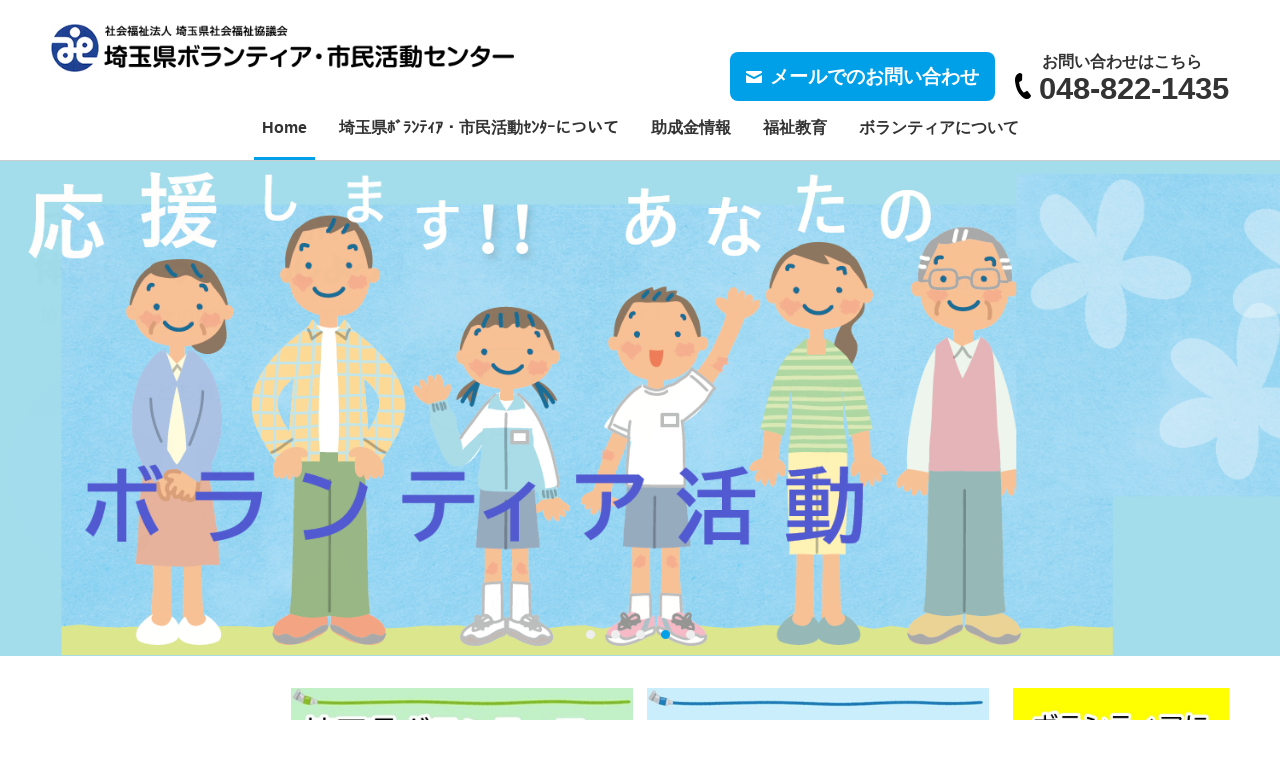

--- FILE ---
content_type: text/html; charset=UTF-8
request_url: https://www.fukushi-saitama.or.jp/site/volunteer/
body_size: 4983
content:
<!doctype html>
<html lang="ja">
<head>
<meta charset="UTF-8">
<meta http-equiv="X-UA-Compatible" content="IE=edge">
<meta name="viewport" content="width=device-width, initial-scale=1, maximum-scale=2"><title>埼玉県ボランティア・市民活動センター</title>
<meta name="keywords" content="ボランティア,市民活動,埼玉,埼玉県,福祉教育,基金,ふれあいの詩基金,ひまわり,浦和競馬こども基金,こども食堂,未来応援,ボランティアセンター,彩の国すこやかプラザ,助成,災害ボランティア" /><meta name="description" content="ボランティア,市民活動,埼玉,埼玉県,福祉教育,基金,ふれあいの詩基金,ひまわり,浦和競馬こども基金,こども食堂,未来応援,ボランティアセンター,彩の国すこやかプラザ,助成,災害ボランティア" /><link rel="stylesheet" type="text/css" media="all" href="css/import.css">
<!--[if IE]>
<link rel="stylesheet" media="all" href="css/ie8.css">
<![endif]-->


<script type="text/Javascript" src="js/jquery.js"></script>

<script type="text/Javascript" src="js/ws.js"></script>
<link rel="stylesheet" type="text/css" media="all" href="css/slick.css">
<link rel="stylesheet" type="text/css" media="all" href="css/slick-theme.css">
<script type="text/javascript" src="js/slick.js"></script>
<script type="text/Javascript">
$(function(){

	$('#main_images.slider').slick({
		dots: true,
		infinite: true,
		speed: 500,
		autoplay: true,
		arrows: false,
		fade: true,
		autoplaySpeed: 2000,
		cssEase: 'linear',
		slidesToShow: 1,
		centerMode: true,
		responsive: [
			{
				breakpoint: 1000,
				settings: {
					dots: false,
					infinite: true,
					arrows: false,
					slidesToShow: 1,
					centerMode: true
				}
			},
			{
				breakpoint: 768,
				settings: {
					dots: false,
					infinite: true,
					arrows: false,
					slidesToShow: 1,
					centerMode: true
				}
			},
			{
				breakpoint: 480,
				settings: {
					dots: false,
					infinite: true,
					arrows: false,
					slidesToShow: 1,
					centerMode: true
				}
			}
		]
	});

	//スマホサイズでトップバナー順序入替（２と３を入替）
	$(window).on('load resize', function(){

		var breakpoint = 480;
		var windowWidth = parseInt($(window).width());
		if(windowWidth < breakpoint){ //スマホサイズの場合
			if(!$('#buttons').hasClass('change_list')){
				$('#buttons').addClass('change_list');
				var list1 = $('#buttons li:eq(1)').prop('outerHTML');
				$('#buttons li:eq(2)').after(list1);
				$('#buttons li:eq(1)').remove();
			}
		}else{ //スマホサイズ以外の場合
			if($('#buttons').hasClass('change_list')){
				var list2 = $('#buttons li:eq(2)').prop('outerHTML');
				$('#buttons li:eq(2)').remove();
				$('#buttons li:eq(1)').before(list2);
				$('#buttons').removeClass('change_list');
			}
		}
	});

});

</script>

<!-- Google tag (gtag.js) -->
<script async src="https://www.googletagmanager.com/gtag/js?id=G-62JDWFTH38"></script>
<script>
  window.dataLayer = window.dataLayer || [];
  function gtag(){dataLayer.push(arguments);}
  gtag('js', new Date());

  gtag('config', 'G-62JDWFTH38');
</script></head>

<body onload="ki_init();">

<div id="fb-root"></div>
<script async defer crossorigin="anonymous" src="https://connect.facebook.net/ja_JP/sdk.js#xfbml=1&version=v15.0" nonce="Lss9XgGG"></script>

<div id="home">

<div id="header_wrapper">
<div id="header">

<p id="site_lead"></p>
<h1><img src="common/logo.png" alt="埼玉県ボランティア・市民活動センター"></h1>


<div id="header_right">
<ul>
<li class="mail"><a href="inquiry_1.html"><span>メールでのお問い合わせ</span></a></li>
<li class="tel"><a href="tel:048-822-1435">お問い合わせはこちら<span class="num">048-822-1435</span></a></li>
</ul>
</div>

</div><!--/header-->



<h2 id="open_navs">
<a href="javascript: void(0);" onclick="
kiChangeClass('navs' , 'opened_menu');
kiChangeClass('open_navs' , 'close_icon');
kiChangeClass('navs_wrapper' , 'close_disp');
kiChangeClass('go_to_top' , 'disp_none');
kiChangeClass('navs_wrapper_a','navs_wrapper_a');
"><span>MENU</span></a></h2>

<div id="navs_wrapper">
<p id="navs_wrapper_p"><a id="navs_wrapper_a" class="clearfix" onclick="
kiChangeClass('navs' , 'opened_menu');
kiChangeClass('open_navs' , 'close_icon');
kiChangeClass('navs_wrapper' , 'close_disp');
kiChangeClass('go_to_top' , 'disp_none');
kiChangeClass('navs_wrapper_a','navs_wrapper_a');
"><span>CLOSE</span></a></p>



<div id="navs">


<ul id="main_nav">

					<li class="current">
			<a href="./">
			Home			<span class="en"></span>
			</a>




			



		</li>
						<li>
			<a href="use.html">
			埼玉県ﾎﾞﾗﾝﾃｨｱ・市民活動ｾﾝﾀｰについて			<span class="en"></span>
			</a>




			



		</li>
						<li>
			<a href="https://www.fukushi-saitama.or.jp/site/volunteer/research_3.html">
			助成金情報			<span class="en"></span>
			</a>




			



		</li>
						<li>
			<a href="https://www.fukushi-saitama.or.jp/site/volunteer/weltama.html">
			福祉教育			<span class="en"></span>
			</a>




			



		</li>
						<li>
			<a href="learn.html">
			ボランティアについて			<span class="en"></span>
			</a>




			



		</li>
	
</ul>







<ul id="fcontents_nav" class="clearfix">

	<li><a href="content_1.html">プライバシーポリシー</a></li>
</ul>

















<ul id="sub_nav" class="wizpain">
	<li><a href="http://www.fukushi-saitama.or.jp/site/council_8.html">施設・交通案内</a></li>	<li><a href="http://www.fukushi-saitama.or.jp/site/volunteer/sitemap.html">サイトマップ</a></li>	<li><a href="https://www.fukushi-saitama.or.jp/site/council_8.html">アクセス</a></li></ul>









</div>

</div>


</div><!--/header_wrapper-->




	<div id="main_element" class="clearfix fade">
	<div id="main_images" class="slider clearfix">
	
			
			
				<div><a href="https://www.fukushi-saitama.or.jp/site/contribution_77.html" target="_blank"><img src="./kanri/image.php?file=home.34.png" alt="こども食堂・未来応援基金寄付受付中"></a></div>
			
			
				<div><a href="https://www.fukushi-saitama.or.jp/site/contribution_15.html" target="_blank"><img src="./kanri/image.php?file=home.35.png" alt="ひまわり基金・ふれあいの詩基金寄付受付中"></a></div>
			
			
				<div><a href="https://www.fukushi-saitama.or.jp/site/volunteer/news_632.html"><img src="./kanri/image.php?file=home.37.jpg" alt="こどもの居場所現場体験プログラム申込受付中！"></a></div>
			
			
				<div><a href="https://www.fukushi-saitama.or.jp/site/volunteer/learn.html" target="_blank"><img src="./kanri/image.php?file=home.33.png" alt="応援しますあなたのボランティア活動"></a></div>
			
			
				<div><img src="./kanri/image.php?file=home.10.jpg" alt="応援します！あなたのボランティア活動！"></div>
			
		</div>
	</div>




<div id="content_wrapper">

<div id="column_wrapper">
<div id="main_column">
<ul id="buttons" class="buttons4"><li class="firstPList"><a href="use.html"><img src="./kanri/image.php?file=home_main_button.8.jpg" alt="埼玉県ボランティア・市民活動センターについて"></a></li><li><a href="research_3.html"><img src="./kanri/image.php?file=home_main_button.9.jpg" alt="助成金情報"></a></li><li><a href="weltama.html"><img src="./kanri/image.php?file=home_main_button.10.jpg" alt="福祉教育"></a></li><li><a href="sainokuni_volunteer.html"><img src="./kanri/image.php?file=home_main_button.12.jpg" alt="彩の国ボランティア体験プログラム"></a></li></ul>

<div id="mainbtn_under_link">
<ul>
<li><a href="inquiry_2.html">採用がお決まりになった方へ</a></li>
<li><a href="relation.html">関連事業・制度</a></li>
</ul>
</div>


<!--/main_column--></div>

<div id="side_column">

<div id="menu">

	<div class="menu guide">
	<h2><a href="javascript: void(0);" onclick="kiChangeClass('side_menu1', 'open_menu');">市町村VCについて</a><span>市町村VCについて</span></h2>	<ul id="side_menu">
			<li><a href="guide_5.html">市町村ボランティアセンター情報</a></li>
	</ul>
	</div>

	<div class="menu research">
	<h2><a href="javascript: void(0);" onclick="kiChangeClass('side_menu1', 'open_menu');">助成金情報</a><span>助成金情報</span></h2>	<ul id="side_menu">
			<li><a href="research_3.html">助成金情報</a></li>
				<li><a href="research_16.html">こども食堂・未来応援基金助成事業</a></li>
				<li><a href="research_12.html">ふれあいの詩基金助成事業</a></li>
				<li><a href="research_13.html">ひまわり基金助成事業</a></li>
				<li><a href="research_11.html">浦和競馬こども基金助成事業</a></li>
	</ul>
	</div>

	<div class="menu learn">
	<h2><a href="javascript: void(0);" onclick="kiChangeClass('side_menu1', 'open_menu');">ボランティアについて</a><span>ボランティアについて</span></h2>	<ul id="side_menu">
			<li><a href="learn_2.html">ボランティアとは</a></li>
				<li><a href="learn_5.html">ボランティア活動に役立つ情報</a></li>
	</ul>
	</div>

	<div class="menu use">
	<h2><a href="javascript: void(0);" onclick="kiChangeClass('side_menu1', 'open_menu');">ボランティアセンター</a><span>ボランティアセンター</span></h2>	<ul id="side_menu">
			<li><a href="use_6.html">埼玉県ボランティア・市民活動センターについて</a></li>
				<li><a href="use_3.html">貸出予約</a></li>
			</ul>
	</div>




	<div class="menu sainokuni_volunteer">
	<h2><a href="javascript: void(0);" onclick="kiChangeClass('side_menu1', 'open_menu');">彩の国ボランティア 体験プログラム</a><span>彩の国ボランティア 体験プログラム</span></h2>	<ul id="side_menu">
			<li><a href="sainokuni_volunteer_1.html">彩の国ボランティア 体験プログラム</a></li>
	</ul>
	</div>



	<div class="menu weltama">
	<h2><a href="javascript: void(0);" onclick="kiChangeClass('side_menu1', 'open_menu');">福祉教育</a><span>福祉教育</span></h2>	<ul id="side_menu">
			<li><a href="weltama_10.html">福祉教育</a></li>
				<li><a href="weltama_15.html">地域福祉推進プラットフォーム</a></li>
				<li><a href="weltama_17.html">福祉教育活動のご紹介</a></li>
	</ul>
	</div>



	<div class="menu shinsai_volunteer">
	<h2><a href="javascript: void(0);" onclick="kiChangeClass('side_menu1', 'open_menu');">災害情報</a><span>災害情報</span></h2>	<ul id="side_menu">
			<li><a href="shinsai_volunteer_12.html">各地における災害ボランティア情報</a></li>
				<li><a href="shinsai_volunteer_13.html">令和６年能登半島地震の災害支援情報</a></li>
				<li><a href="shinsai_volunteer_2.html">災害時に役立つボランティア情報</a></li>
	</ul>
	</div>




</div>
<ul id="side_banner"><li><a href="learn.html"><img src="./kanri/image.php?file=banner_s.7.1.jpg" alt="ボランティアについて"></a></li><li><a href="guide.html"><img src="./kanri/image.php?file=banner_s.5.1.jpg" alt="市町村ボランティアセンターについて"></a></li><li><a href="shinsai_volunteer.html"><img src="./kanri/image.php?file=banner_s.6.1.jpg" alt="災害情報"></a></li></ul>




<!--/side_column--></div>

<div id="left_column">
<div class="fb-page" data-href="https://www.facebook.com/fukushisaitama.syakitamakun/" data-tabs="timeline" data-width="220" data-height="432" data-small-header="false" data-adapt-container-width="true" data-hide-cover="false" data-show-facepile="true"><blockquote cite="https://www.facebook.com/fukushisaitama.syakitamakun/" class="fb-xfbml-parse-ignore"><a href="https://www.facebook.com/fukushisaitama.syakitamakun/">シャキたまくん通信</a></blockquote></div>
</div>

<!--/column_wrapper--></div>



<div id="news_wrapper">
<div class="wrap">
<h2 class="lists">お知らせ<a id="list_of_news" href="news_index.php">一覧へ</a></h2>

<ul id="topicses">


			<li data="202601200120120000">
							<a href="news_687.html">
			
				<span class="date">2026.01.20</span>

				<span class="title">

				【助成金情報】令和８年度WAM助成（通常助成事業・モデル事業）<span class="new">NEW</span>
				<span class="cat cat03">助成金・表彰情報</span>
				
				</span>

				</a>

		</li>
	

			<li data="202601200120120000">
							<a href="news_686.html">
			
				<span class="date">2026.01.20</span>

				<span class="title">

				【助成金情報】令和７年度WAM助成(補正予算事業)<span class="new">NEW</span>
				<span class="cat cat03">助成金・表彰情報</span>
				
				</span>

				</a>

		</li>
	

			<li data="202601090109120000">
							<a href="news_685.html">
			
				<span class="date">2026.01.09</span>

				<span class="title">

				【助成金情報】「ボラサポ（事前登録審査）」2026年度 被災地支援ＮＰＯ助成事業（中央共同募金会）
				<span class="cat cat03">助成金・表彰情報</span>
				
				</span>

				</a>

		</li>
	

			<li data="202601090109120000">
							<a href="news_684.html">
			
				<span class="date">2026.01.09</span>

				<span class="title">

				【助成金情報】杉浦地域医療振興助成
				<span class="cat cat03">助成金・表彰情報</span>
				
				</span>

				</a>

		</li>
	

			<li data="202601090109120000">
							<a href="news_683.html">
			
				<span class="date">2026.01.09</span>

				<span class="title">

				【助成金情報】木口福祉財団　地域福祉振興助成
				<span class="cat cat03">助成金・表彰情報</span>
				
				</span>

				</a>

		</li>
	
</ul>

</div>
<!--/news_wrapper--></div>



<div id="bottom_banner_wrapper">
<ul id="bottom_banner"><li><a href="http://www.fukushi-saitama.or.jp/site/" target="_blank"><img src="./kanri/image.php?file=banner_b.12.1.jpg" alt="埼玉県社会福祉協議会"></a></li><li><a href="https://www.facebook.com/fukushijinzaisaitama/" target="_blank"><img src="./kanri/image.php?file=banner_b.13.1.jpg" alt="埼玉県福祉人材センターフェイスブック"></a></li><li><a href="https://www.fukushi-work.jp/" target="_blank"><img src="./kanri/image.php?file=banner_b.11.1.jpg" alt="福祉のお仕事"></a></li><li><a href="../problem_3.html" target="_blank"><img src="./kanri/image.php?file=banner_b.14.1.jpg" alt="就学・就業のための支援資金"></a></li><li><a href="https://saitama-hoiku-shigoto.com/" target="_blank"><img src="./kanri/image.php?file=banner_b.15.1.jpg" alt="SAITAMA保育のお仕事"></a></li></ul>
<div id="bottom_buttons">
<p class="open_navs" id="open_navs_b"><a onclick="kiChangeClass('navs' , 'opened_menu');kiChangeClass('navs_wrapper' , 'close_disp');kiChangeClass('go_to_top' , 'disp_none'); kiChangeClass('navs_wrapper_a','navs_wrapper_a');" href="javascript: void(0);"><span>MENU</span></a></p>
</div><!--/bottom_banner_wrapper--></div>

<!--/content_wrapper--></div>

<div id="footer">
	<div id="footer_wrapper_top">
		<ul id="footer_nav" class="clearfix">

	<li><a href="content_1.html">プライバシーポリシー</a></li>	<li><a href="sitemap.html">サイトマップ</a></li>
</ul>

		<div id="bottom_buttons">
		<p class="go_to_top" id="go_to_top"><a href="#header_wrapper" onclick="javascript: kiToTop(this , 'header_wrapper');return false;"><img src="common/pagetop.png" alt="PAGETOP"></a></p>
		</div>

	</div>

	<div id="footer_wrapper_middle">
		<div class="footer_wrap">
			<div class="footer_left">
				<p id="logo_footer"><a href="./">埼玉県ボランティア・市民活動センター</a></p>
				<p id="footer_lead">〒330-8529 さいたま市浦和区針ケ谷4-2-65 彩の国すこやかプラザ2階<br />
TEL／048-822-1435<br />
開所時間／月曜日～金曜日 9:00～17:00<br />
休館日／土曜日・日曜日・祝祭日、年末年始<a href="use_5.html" id="access_btn">アクセスマップ</a></p>
			</div>
			<div class="footer_right">
				<p id="footer_copyright">Copyright(c) 2019 埼玉県ボランティア・市民活動センターAll Rights Reserved.</p>
			</div>
		</div>



	</div>
</div>

<!--/home--></div>

</body>
</html>

--- FILE ---
content_type: text/css
request_url: https://www.fukushi-saitama.or.jp/site/volunteer/css/import.css
body_size: 211
content:
@charset "utf-8";

/*
	Site Name: connetta WEB Smart3
	Description: style import
	Version: 1.0
	Author: DIS_ART_WORKS
*/

/* Set Base Style
----------------------------------------- */
@import "init.css";
@import "base.css";
@import "home.css";
@import "home_op.css";
@import "base_op.css";
@import "page.css";
@import "page_op.css";
@import "inquiry.css";
@import "inquiry_op.css";


--- FILE ---
content_type: text/css
request_url: https://www.fukushi-saitama.or.jp/site/volunteer/css/slick-theme.css
body_size: 1267
content:
@charset 'UTF-8';
/* Slider */
.slick-loading .slick-list
{
 /*   background: #fff url('./ajax-loader.gif') center center no-repeat;*/
}

/* Icons */
@font-face
{
 /*
   font-family: 'slick';
    font-weight: normal;
    font-style: normal;

    src: url('./fonts/slick.eot');
    src: url('./fonts/slick.eot?#iefix') format('embedded-opentype'), url('./fonts/slick.woff') format('woff'), url('./fonts/slick.ttf') format('truetype'), url('./fonts/slick.svg#slick') format('svg');
*/
}
/* Arrows */
.slick-prev,
.slick-next
{
    font-size: 0;
    line-height: 0;

    position: absolute;
    top: 50%;

    display: block;

    width: 50px;
    height: 50px;
    padding: 0;
    -webkit-transform: translate(0, -50%);
    -ms-transform: translate(0, -50%);
    transform: translate(0, -50%);

    cursor: pointer;

    color: transparent;
    border: none;
    outline: none;
    background: transparent;

	z-index: 9999;
}
.slick-prev:hover,
.slick-prev:focus,
.slick-next:hover,
.slick-next:focus
{
    color: transparent;
    outline: none;
    background: transparent;
}
.slick-prev:hover:before,
.slick-prev:focus:before,
.slick-next:hover:before,
.slick-next:focus:before
{
    opacity: 1;
}
.slick-prev.slick-disabled:before,
.slick-next.slick-disabled:before
{
    opacity: .25;
}

.slick-prev:before,
.slick-next:before
{
    font-family: 'slick';
    font-size: 20px;
    line-height: 1;

    opacity: .75;
    color: white;

    -webkit-font-smoothing: antialiased;
    -moz-osx-font-smoothing: grayscale;
}

.slick-prev
{
    left: 4%;
}
#top_banner .slick-prev {
    left: -5%;
}
[dir='rtl'] .slick-prev
{
    right: -25px;
    left: auto;
}
.slick-prev:before
{
	content: url(../images/home/mainImageButtonL.png);
}
#top_banner .slick-prev:before
{
	content: url(../images/home/con_slider_left.png);
}
[dir='rtl'] .slick-prev:before
{
	content: url(../images/home/mainImageButtonL.png);
}

.slick-next
{
    right: 4%;
}
#top_banner .slick-next {
    right: -5%;
}
[dir='rtl'] .slick-next
{
    right: auto;
    left: -25px;
}
.slick-next:before
{
	content: url(../images/home/mainImageButtonR.png);
}
#top_banner .slick-next:before
{
	content: url(../images/home/con_slider_right.png);
}
[dir='rtl'] .slick-next:before
{
	content: url(../images/home/mainImageButtonR.png);
}

/* Dots */
.slick-dotted.slick-slider
{
    margin-bottom: 30px;
}

.slick-dots
{
    position: absolute;
    bottom: 8px;

    display: block;

    width: 100%;
    padding: 0;
    margin: 0;

    list-style: none;

    text-align: center;
}
.slick-dots li
{
    position: relative;

    display: inline-block;

    width: 9px;
    height: 9px;
    margin: 0 8px;
    padding: 0;

    cursor: pointer;
}
.slick-dots li button
{
    font-size: 0;
    line-height: 0;

	margin: 0;
	padding: 0;

    display: block;

    width: 9px;
    height: 9px;

    cursor: pointer;

    color: transparent;
    border: 0;
    outline: none;
    background: transparent;
}
.slick-dots li button:hover,
.slick-dots li button:focus
{
    outline: none;
}
.slick-dots li button:hover:before,
.slick-dots li button:focus:before
{
    opacity: 1;
}
.slick-dots li button:before
{
	content: "";
	background: url(../images/home/mainImageButton.png) no-repeat;
	background-position: top center;
    width: 9px;
    height: 9px;
	display: block;
/*
    font-family: 'slick';
    font-size: 6px;
    line-height: 20px;

    position: absolute;
    top: 0;
    left: 0;

    width: 20px;
    height: 20px;

    content: '•';
    text-align: center;

    opacity: .25;
    color: black;

    -webkit-font-smoothing: antialiased;
    -moz-osx-font-smoothing: grayscale;
*/
}
.slick-dots li.slick-active button:before
{
	content: "";
	background-position: bottom center;
}


#home #work_wrapper .slick-prev{
    top: 34%;
	left: -42px;
}

#home #work_wrapper .slick-next{
    top: 34%;
	right: -42px;
}

body.work_index .slick-prev {
	top: calc(50% + 15px);
    left: -5%;
}


body.work_index .slick-next {
	top: calc(50% + 15px);
    right: -5%;
}



--- FILE ---
content_type: text/css
request_url: https://www.fukushi-saitama.or.jp/site/volunteer/css/init.css
body_size: 1138
content:
@charset "utf-8";

/*
 * Site Name: connetta WEB Smart5
 * File Name init.css
 * Description: initial setting
 * Version: 1.0
 * Author: DIS_ART_WORKS
 */

/*
init
--------------------*/
html, body, div, span, object, iframe,h1, h2, h3, h4, h5, h6, p, blockquote, pre,abbr, address, cite, code,del, dfn, em, img, ins, kbd, q, samp,small, strong, sub, sup, var,b, i,dl, dt, dd, ol, ul, li,fieldset, form, label, legend,table, caption, tbody, tfoot, thead, tr, th, td,article, aside, dialog, figure, footer, header,hgroup, menu, nav, section,time, mark, audio, video
{
	margin: 0;
	padding: 0;
	font-size: 100%;
	font-weight:normal;
	list-style:none;
}

/*
base tag setting
--------------------*/
html {
	font-size: 100%;
}
body {
	-ms-text-size-adjust: 100%;
	-webkit-text-size-adjust: 100%;
	font-family: "メイリオ", Meiryo, "游ゴシック", YuGothic, "ヒラギノ角ゴ ProN W3", "Hiragino Kaku Gothic ProN", sans-serif;
	font-size: 16px;
	color: #333;
	line-height: 1.75;
}

body > *{
	overflow: hidden;
	position:relative
}

img {
	max-width: 100%;
	height: auto;
	border: none;
	vertical-align: bottom;
}

table {
	border-collapse: collapse;
	border-spacing: 0;
}

table td,
table th {
	border-width: 1px;
	border-style: solid;
}

a {
	color: #00a0e9;
	text-decoration: none;
	outline: none;
}
a:hover {
	text-decoration: underline;
}

/* base id setting
-------------------------------------------------------------------------------------*/
#header_wrapper:before,
#content_wrapper:before,
#footer_wrapper:before,
#header:before,
#footer:before,
#topicpath:before,
#header_wrapper:after,
#content_wrapper:after,
#footer_wrapper:after,
#header:after,
#footer:after,
#topicpath:after
 {
	content: "";
	display: table;
}

#header_wrapper:after,
#content_wrapper:after,
#footer_wrapper:after,
#header:after,
#footer:after,
#topicpath:after
 {
	clear: both;
}

#header_wrapper,
#content_wrapper,
#footer_wrapper,
#header,
#footer,
#topicpath
 {
	zoom: 1;
}

#header_wrapper,
#content_wrapper,
#footer_wrapper {
	width: 100%;
}

@media only screen and (max-width: 1200px){

	#header,
	#content_wrapper,
	#footer {
		width: 100%;
	}

}

#header,
#content_wrapper,
#footer {
	margin: 0 auto;
	text-align: left;
	min-width: 320px;
}



/*width setting
---------------------------------------------------------------*/
#header,
#content_wrapper,
#footer {
	max-width: 1200px;
}

#main_column {
	width: 72.667%;
}

#side_column {
	width: 25%;
}


--- FILE ---
content_type: text/css
request_url: https://www.fukushi-saitama.or.jp/site/volunteer/css/base.css
body_size: 5329
content:
@charset "utf-8";

/*
 * Site Name: connetta WEB Smart5
 * File Name base.css
 * Description: Basic Style
 * Version: 1.0
 * Author: DIS_ART_WORKS
 */


/*
 base tag
 ------------------------------------------------- */
h1{
	padding: 0;
    color: #333;
    line-height: 1.4em;
    border-bottom: none;
	margin: 16px auto;
    font-size: 160%;
    font-weight: bold;
    text-align: left;
}

#header h1,
#header p#title{
	position: inherit;
	height: auto;
	padding: 0;
	line-height: 1;
	background: none;
	margin: 24px 0 32px;
	border: none;
}

h2 {
	position:relative;
	line-height: 1.4em;
	padding: 0.25em 1em;
	color: #FFFFFF;
	background-color: #75A94B;
	margin: 0 0 1em;
	font-size: 1.25em;
}

#main_column h1{
	padding: 8px 0;
    margin: 32px auto 16px;
    border-radius: 8px;
    font-size: 160%;
    font-weight: bold;
    text-align: left;
    color: #333;
    line-height: 1.4em;
    background: none;
    position: relative;
    overflow: hidden;
}

#main_column h2 {
	padding: 0.5em 0 0.2em;
    color: #333;
    line-height: 1.4em;
    font-weight: bold;
    background: none;
    margin: 0 0 16px;
	border-bottom: 1px solid #cccccc;
}

#side_column h2{
	padding: 8px;
	margin: 0 auto;
    background: #333;
    border-top-right-radius: 8px;
    border-top-left-radius: 8px;
    font-size: 120%;
    font-weight: bold;
    text-align: center;
    color: #fff;
    line-height: 1.4em;
    background: #61aa31;
	border: none;
	position: relative;
	overflow: hidden;
}



/* base class
----------------------------------------------------------- */

/* For modern browsers */
.clearfix:before,
.clearfix:after {
	content: "";
	display: table;
}

.clearfix:after {
	clear: both;
}

/* For IE 6/7 (trigger hasLayout) */
.clearfix {
	zoom: 1;
}

.disp_none{
	display: none;
}



/* Base Contents, Layout
----------------------------------------------------------- */
body.one_column #main_column{
    float: none;
    margin: 32px auto;
}

body.one_column #side_column{
	display: none;
}

body.one_column_wide #main_column{
    float: none;
    margin: 32px auto;
	width: 100%;
}

body.one_column_wide #side_column{
	display: none;
}

/* --- head --- */
#header_wrapper{
	padding: 0;
}

#header {
	position: relative;
}

#header #site_lead {
	line-height: 1.4;
    font-size: 88%;
    padding-bottom: 0;
    margin-top: 12px;
}

#header_right {
    position: absolute;
    top: 42px;
    right: 0;
    text-align: center;
    width: auto;
}

#header_right li{
    display: inline;
}

#header_right li a{
    display: inline-block;
}

#header_right li a:hover{
	opacity: 0.8;
	text-decoration: none;
}

#header_right li.mail a{
    background: #00a0e9;
    color: #fff;
    border-radius: 8px;
    padding: 8px 16px;
    vertical-align: top;
}

#header_right li.mail a span{
    font-weight: bold;
	font-size: 120%;
}

#header_right li.mail a span:before{
	content: url(../common/icon_mail.png);
	position: relative;
    margin-right: 8px;
    top: 0;
    right: 0;
}

#header_right li.tel a{
    color: #333;
    font-weight: bold;
	line-height: 1.2;
	margin-left: 16px;
}

#header_right li.tel a span{
	display: block;
    font-weight: bold;
	font-size: 192%;
}

#header_right li.tel a span:before{
	content: url(../common/icon_tel.png);
	position: relative;
    margin-right: 8px;
    top: 0;
    right: 0;
}



/* --- main_image --- */

.google_search{
	width: 240px;
	height: auto;
    position: absolute;
    right: 234px;
}

#navs .google_search{
    position: static;
	width: 244px;
	display: none;
}

.google_search table.gsc-search-box {
    position: relative;
}

.google_search table td,
.google_search table th{
    border-width: unset;
    border-style: none;
}

.google_search .gsc-control-cse {
    padding: 0;
}

.google_search .cse .gsc-control-cse,
.google_search .gsc-control-cse{
    background: none;
    border: none;
}

.google_search .gsc-search-button-v2,
.google_search .gsc-search-button-v2:hover,
.google_search .gsc-search-button-v2:focus{
    border: none !important;
    background: none !important;
    background-image: none;
    position: absolute;
    top: 0;
    right: 0;
}

.google_search .gsib_a {
    padding: 0;
}

.google_search .cse .gsc-search-button-v2,
.google_search .gsc-search-button-v2 {
    padding: 6px 16px !important;
}

.google_search .gsc-search-button-v2 svg{
    fill: #000000 !important;
}

.google_search .gsc-search-box-tools .gsc-search-box .gsc-input {
    padding-right: 0;
	background: none !important;
}

.google_search .gsc-search-button-v2,
.google_search .gsc-search-button-v2:hover,
.google_search .gsc-search-button-v2:focus {
    cursor: pointer;
    height: 40px !important;
}

.google_search input.gsc-input,
.google_search .gsc-input-box,
.google_search .gsc-input-box-hover,
.google_search .gsc-input-box-focus {
    border: none;
	background: #ededed;
}

#navs .google_search input.gsc-input,
#navs .google_search .gsc-input-box,
#navs .google_search .gsc-input-box-hover,
#navs .google_search .gsc-input-box-focus {
	background: #fff;
}

.google_search table td input{
	height: 40px !important;
}





/* --- main_image --- */

#main_image{
	display: table;
	background: #f4f4f4 url(../images/page/mainimage_back_page.jpg) no-repeat center center;
	background-size: cover;
	height: 250px;
    width: 100%;
    background-size: cover;
	box-sizing: border-box;
}

#main_image .va{
	display: table-cell;
	vertical-align: middle;
}

#main_image p{
	max-width: 1200px;
	margin: 0 auto;
    text-align: center;
    display: block;
    font-size: 200%;
    font-weight: bold;
    line-height: 1.4;
	letter-spacing: 1px;
    font-feature-settings: "palt";
    position: relative;
	z-index: 1;
	color: #fff;
}

#main_image p .en{
    display: block;
    font-size: 40%;
    margin-top: -4px;
	letter-spacing: 0;
}

#main_image p img{
	width:auto !important;
}


/* --- main --- */
#content_wrapper {
	position: relative;
    padding: 0;
    max-width: 1200px;
    width: 100%;
}

#topicpath_wrapper{
    padding: 12px 0;
    margin-bottom: 32px;
}

#topicpath_wrapper > ul#topicpath{
    max-width: 1200px;
	margin: 0 auto;
}

#column_wrapper{
	max-width: 1200px;
	margin: 0 auto;
}

#main_column {
	float: left;
	margin: 0 0 64px;
    padding: 0;
    box-sizing: border-box;
    min-height: 400px;
}

h1,
.news_date,
h2,
#page_lead,
.paragraph_lead
{
	margin-left: 0;
	margin-right: 0;
}

#internal_link,
.paragraph
{
	margin-left: 0;
	margin-right: 0;
}


/* --- side --- */
#side_column {
	float: right;
	padding: 0 0 32px;
}

#side_column .menu {
	margin-bottom: 1em;
}

#side_column .menu h2{
	padding: 0;
	display: block;
	margin-bottom: 0;
	height: auto;
    display: none;
}

#side_column .menu h2 a,
#side_column .menu h2 span{
	display: block;
	text-align: center;
	padding: 12px 16px;
	line-height: 1.4em;
	color: #fff;
	font-weight: bold;
}

#side_column .menu h2 a
{
	overflow: visible;
	display: none;
}

#side_column .menu h2 a:hover{
	text-decoration: none;
}

#side_column .menu ul{
	list-style: none;
}

#side_column .menu li{
	padding: 0;
}


#side_column .menu dd a,
#side_column .menu li a{
	display: block;
	line-height: 1.4em;
	padding: 16px;
	color: #333;
	position: relative;
	background: #f4f4f4;
	border-top: 1px solid #fff;
}

#side_column .menu dd a:hover,
#side_column .menu li a:hover{
	opacity: 0.8;
	text-decoration: none;
}

/*
#side_column .menu dd a:after,
#side_column .menu li a:after{
	content: url(../common/arrow_side.png);
	position: absolute;
    margin-right: 8px;
    top: 0.8em;
    right: 8px;
}
*/

/*

#side_column .menu dd a:hover:after,
#side_column .menu li a:hover:after
{
	transition: border-color 300ms;
	border-color: #fff;
}
*/



#side_column .menu li.current a,
#side_column .menu dd.current a{
	background: #00a0e9;
	color: #fff;
}


#bottom_banner_wrapper {
    display: none;
}

#bottom_banner{
	margin: 0 auto;
	text-align: center;
}

#bottom_buttons{
    clear: both;
    max-width: 100%;
    margin: 0 auto;
    position: relative;
}


/* --- footer --- */
#footer {
	max-width: 100%;
	margin: 0 auto;
	padding: 0;
	text-align: center;
	color: #fff;
}

#footer ul#main_nav_footer {
    list-style: none;
    margin: 0 auto;
    padding: 18px 100px;
    font-size: 88%;
}

#footer ul#main_nav_footer li {
	margin: 0 2em;
	display: inline-block;
}

#footer ul#main_nav_footer li a{
	color: #fff;
}

#footer_wrapper_top {
	background-color: #e5e1dd;
}

#footer_wrapper_top ul#footer_nav {
    padding: 16px 0;
    text-align: left;
    width: 1200px;
    margin: 0 auto;
    box-sizing: border-box;
}

#footer_wrapper_middle {
	background-color: #00a0e9;
    padding: 24px 0 40px;
    overflow: hidden;
}

#footer_wrapper_middle .footer_wrap{
	width: 1200px;
	margin: 0 auto;
	display: grid;
    grid-gap: 24px;
    grid-template-columns: 1fr 36%;
    justify-content: center;
    display: -ms-grid;
    -ms-grid-columns: 1fr 24px 36%;
    -ms-grid-rows: auto;
}

#footer_wrapper_middle .footer_wrap > *:nth-child(1){
	display: block;
    -ms-grid-column: 1;
    -ms-grid-row: 1;
}

#footer_wrapper_middle .footer_wrap > *:nth-child(2){
    -ms-grid-column: 3;
    -ms-grid-row: 1;
    display: flex;
    align-items: flex-end;
}

#footer_wrapper_middle .footer_wrap #logo_footer a{
    color: #fff;
    font-weight: bold;
    text-decoration: none;
    font-size: 160%;
}

#footer_wrapper_middle .footer_left{
	text-align: left;
}

#footer_wrapper_middle .footer_left #logo_footer{
    font-size: 120%;
}

#footer_wrapper_middle .footer_left #logo_footer a{
    color: #fff;
    font-weight: bold;
}

#footer_wrapper_middle .footer_left #address_footer{
	font-size: 80%;
}

#footer_wrapper_middle .footer_right{
	text-align: right;
}

#footer_wrapper_middle .footer_right ul#footer_nav li{
	display: inline;
	font-size: 72%;
}

#footer_wrapper_middle .footer_right ul#footer_nav li:before{
	content: "|";
	margin: 0 8px;
}

#footer_wrapper_middle .footer_right ul#footer_nav li:first-child:before{
	display: none;
}

#footer_wrapper_middle .footer_right ul#footer_nav li a{
	color: #fff;
}

#footer_wrapper_bottom {
	background-color: #00a0e9;
}

#footer #footer_copyright {
	clear: both;
    margin: 0;
    text-align: right;
    padding: 0;
    font-size: 72%;
}

#footer #footer_lead {
	clear: both;
    margin: 0 auto;
    padding: 8px 0 0;
    font-size: 100%;
    position: relative;
}

#footer #footer_lead a#access_btn {
    position: absolute;
    color: #fff;
    text-decoration: none;
    border: 2px solid #fff;
    padding: 4px 20px 4px 12px;
    right: 0;
    top: 0;
    font-weight: bold;
}

#footer #footer_lead a#access_btn:after {
    content: '';
    width: 6px;
    height: 6px;
    border: 0px;
    border-top: solid 2px #fff;
    border-right: solid 2px #fff;
    -ms-transform: rotate(45deg);
    -webkit-transform: rotate(45deg);
    transform: rotate(45deg);
    position: absolute;
    top: 50%;
    margin-top: -4px;
    margin-left: 2px;
}

#footer #footer_lead a#access_btn:hover{
	opacity: 0.8;
}

#footer ul#footer_nav{

}

#footer ul#footer_nav li{
	display: inline;
}

#footer ul#footer_nav li a{
	display: inline-block;
    color: #333;
    font-size: 92%;
    margin: 0 32px 0 0;
}



/* head nav
------------------------------------------------------------ */

/* --- trigger of slide nav --- */
#open_navs{
	display: none;
}

.open_navs{
	position: fixed;
	background-color: #67A139;
	width: 30px;
	height: 30px;
	display: none;
	padding: 10px;
	border-radius:5px;
	-webkit-border-radius: 5px;
	-moz-border-radius: 5px;
	z-index: 1500;
	overflow: hidden;
	color: #fff;
	border: 2px solid #fff;
	opacity: 0.9;
}

.open_navs a{
	display: block;
	width:30px;
	height:30px;
	z-index: 1501;
}

.open_navs a span{
	display: none;
	width:100%;
	height:30px;
	line-height: 50px;
	font-weight: bold;
	color: #fff;
	font-size: 13px;
	text-align: center;
}

.open_navs a:hover{
	text-decoration: none;
}

/* --- base of slide nav --- */
#navs_wrapper{
	background: none;
}

#navs_wrapper_a span{
	display: none;
}

#fcontents_nav{
	display: none;
}

#navs_wrapper_p a{
	display: none;
	position: fixed;
	width: 0%;
	height: 0%;
	z-index: 0;
}

#navs_wrapper_p a.navs_wrapper_a{
	position: absolute;
	display: block;
	width: 100%;
	height: 100%;
	z-index: 30;
	cursor: pointer;
}

#navs{
	max-width: 1200px;
	margin: 0px auto;
	position: relative;
}

#navs > a.banner{
	display: none;
}

/* --- header sub nav --- */
ul#sub_nav {
    position: absolute;
    width: auto;
    text-align: center;
    top: -111px;
    right: 0;
    font-size: 92%;
}

ul.nopain {
	bottom: 0;
}


ul.wizpain {
}

ul#sub_nav li {
	display: inline;
}

ul#sub_nav li a {
    line-height: 1;
    margin: 12px 0 0 24px;
	padding-right: 12px;
    color: #333;
    position: relative;
    background: none;
}

ul#sub_nav li.current a:hover,
ul#sub_nav li a:hover {
}

ul#sub_nav li a:hover {
	text-decoration: underline;
}

ul#sub_nav li a:after{
    content: '';
    width: 6px;
    height: 6px;
    border: 0px;
    border-top: solid 1px #333;
    border-right: solid 1px #333;
    -ms-transform: rotate(45deg);
    -webkit-transform: rotate(45deg);
    transform: rotate(45deg);
    position: absolute;
    top: 50%;
    margin-top: -4px;
    margin-left: 2px;
}


/* --- header sub nav --- */
div#header_right_top{
    position: absolute;
    top: 0;
    right: 0;
}

ul#header_sub_nav {
	position: absolute;
    width: auto;
    text-align: center;
    top: 0;
    right: 0;
    font-size: 100%;
	width: 236px;
}

ul#header_sub_nav li {
	display: inline;
    padding: 0;
}

ul#header_sub_nav li a {
    display: block;
	float: left;
    line-height: 1;
    padding: 12px 8px;
    color: #fff;
    position: relative;
    background: #61aa31;
	box-sizing: border-box;
}

ul#header_sub_nav li a:after{
	content: url(../common/arrow_header.png);
	margin-left: 4px;
}

ul#header_sub_nav li:nth-child(1) a{
	background: #f39800;
	width: 128px;
}

ul#header_sub_nav li:nth-child(2) a{
	background: #007f41;
	width: 108px;
}

ul#header_sub_nav li a:hover {
	text-decoration: none;
	opacity: 0.8;
}





#event_cam_side{
	margin-top: 16px;
}

#fb {
    position: absolute;
    right: 0;
    top: -133px;
}

/* --- header main nav --- */
ul#main_nav {
	position: relative;
	display: table;
	width: 100%;
	text-align: center;
	/*table-layout: fixed;*/
	margin: 0;
}

ul#main_nav li {
	display: inline-block;
	position: relative;
	margin: 0 32px;
}

ul#main_nav li:first-child{
	margin-left: 0;
}

ul#main_nav li:last-child{
	margin-right: 0;
}


/*
ul#main_nav li:first-child:before{
	content: "";
	border-left: 1px solid #f24eb0;
	height: 44px;
	width: 1px;
	position: absolute;
	left: -1px;
	top: 4px;
}

ul#main_nav li:last-child:after{
	content: "";
	border-left: 1px solid #be0162;
	height: 44px;
	width: 1px;
	position: absolute;
	right: -2px;
	top: 4px;
}
*/

ul#main_nav li a {
	display: block;
    line-height: 1em;
    padding: 24px 0;
    font-size: 100%;
    font-weight: bold;
    color: #333;
}

/*
ul#main_nav li a:before{
	content: "";
	border-left: 1px solid #be0162;
	height: 44px;
	width: 1px;
	position: absolute;
	left: 0;
	top: 4px;
}

ul#main_nav li a:after{
	content: "";
	border-right: 1px solid #f24eb0;
	height: 44px;
	width: 1px;
	position: absolute;
	right: 0;
	top: 4px;
}
*/

ul#main_nav li.current a,
ul#main_nav li a:hover{
	text-decoration: none;
/*    padding: 24px 0 21px;*/
    padding-bottom: 21px;
    border-bottom: 3px solid #00a0e9;
}
/*
ul#main_nav li.current a:after,
ul#main_nav li a:hover:after{
    content: "";
    display: block;
    width: 100%;
}
*/


/* --- side nav in header --- */
.header_side_menu{
	display: none;
	padding-top: 1em;
}


/* Banner
----------------------------------------------------------- */
ul#side_banner{
	clear: both;
	padding: 2em 0 0;
	margin: 0 auto;
	width: 100%;
	line-height: 1;
	list-style-type:none;
	max-width: 220px;
}

ul#bottom_banner {
	clear: both;
	margin: 0;
	width: 100%;
	line-height: 1;
	list-style-type:none;
	display: none;
}

ul#side_banner{
	padding: 0 0 0;
}


ul#side_banner li{
	display: block;
	margin:0 0 1em;
	padding:0;
}

ul#bottom_banner{
	padding: 40px 0;
}

ul#bottom_banner li{
	display:inline-block;
	margin: 8px 6px;
}

ul#bottom_banner li:nth-child(5n+1){
	margin-left: 0;
}

ul#bottom_banner li:nth-child(5n){
	margin-right: 0;
}

ul#side_banner li img,
ul#bottom_banner li img{
	width: 100%;
}

ul#side_banner li a,
ul#bottom_banner li a{
	text-decoration: none;
}

ul#side_banner li a:hover,
ul#bottom_banner li a:hover{
	text-decoration: none;
	transition: all 300ms;
	-moz-opacity: 0.7;
	opacity: 0.7;
	filter:alpha(opacity=70);
}

ul#side_banner li:nth-child(5n),
ul#bottom_banner li:nth-child(5n){
	margin-right:0;
}

/* Page Component
----------------------------------------------------------- */

/* --- to top --- */
.go_to_top{
	clear: both;
	margin-bottom: 0;
	position: absolute;
	bottom: 0;
	right: 0;
	display: block !important;
}

.go_to_top a{
	display: block;
	width: auto;
	float: right;
}

.go_to_top a:hover{
	transition: all 300ms;
	-moz-opacity: 0.7;
	opacity: 0.7;
	filter: alpha(opacity=70);
}

/* --- topic path(pankuzu) --- */
ul#topicpath {
	margin: 1em 0 0;
}

ul#topicpath li {
	float: left;
	line-height: 1.4em;
	padding: 0 1em 0 1.5em;
	list-style-type: none;
	font-size: 72%;
	position: relative;
}

ul#topicpath li:before {
	content: ">";
	position: absolute;
	left: 0;
}

ul#topicpath li.home {
	padding-left: 0;
}

ul#topicpath li.home:before {
	display: none;
}

ul#topicpath li.home a {
	display:block;
}

ul#topicpath li.home a:hover {

}

ul#topicpath li.this {

}




/* topicses_side
----------------------------------------------------------- */
ul#topicses_side {
/*	width: 100%;*/
	font-size: 100%;
	padding: 0 0 32px 0;
	overflow: hidden;
    box-sizing: border-box;
}

ul#topicses_side li{
	display: inline;
}

ul#topicses_side li a{
    display: block;
	width: 100%;
	padding: 16px 0px;
	border-bottom: 1px dotted #ccc;
	font-size: 88%;
	overflow: hidden;
	position: relative;
	box-sizing: border-box;
}

ul#topicses_side li a:hover{
	opacity: 0.8;
	text-decoration: none;
}

ul#topicses_side li:first-child a{
}

ul#topicses_side li .img{
	width: 100px;
	float: left;
    margin-right: 16px;
}

ul#topicses_side li .wrap{
    display: block;
	overflow: hidden;
}

ul#topicses_side li .date{
	float: none;
	vertical-align: middle;
	width: 100%;
    display: block;
}


ul#topicses_side li .date:after{
	content: "～";
}

ul#topicses_side li a .title{
    display: block;
    width: 100%;
	color: #333;
}

ul#topicses_side li a:hover .title{
    font-weight: normal;
	opacity: 0.8;
}

ul#topicses_side li a .title .new{
    font-size: 72%;
	color: #da1e34;
	margin-left: 4px;
	white-space: nowrap;
}

ul#topicses_side li img{
    position: relative;
}

ul#topicses_side li .pdf{
    position: absolute;
    top: 12px;
	right: 16px;
}



/* Others
----------------------------------------------------------- */

/* --- modify strigns contents --- */

.free {
	margin-bottom: 2em;
	text-align:left;
}
.free a {
	text-decoration: underline;
}


.free table{
	border-collapse:collapse;
	border:1px solid #CCCCCC;
	margin:10px auto 15px;
}

.free table td,
.free table th{
	border:1px solid #CCCCCC;
	padding: 0.5em;
}

.free li{
	padding:0 0 0 0.5em;
}
.free ul,
.free ol{
	list-style-position: outside ;
	margin: 0 0 0 1.5em;
	display: block;
}

.free ul li{
	list-style: inside inherit inherit;
	list-style-type: disc;
}

.free ol li{
	list-style: inside inherit inherit;
	list-style-type: decimal;
}


.free strong{
	font-weight: bold;
}


--- FILE ---
content_type: text/css
request_url: https://www.fukushi-saitama.or.jp/site/volunteer/css/home.css
body_size: 3175
content:
@charset "utf-8";

/*
 * Site Name: connetta WEB Smart5
 * File Name homecss
 * Description: index.php Style
 * Version: 1.0
 * Author: DIS_ART_WORKS
 */




/*
layout
----------------------------------------- */
#home #content_wrapper{
	background: 0;
	margin-top: 32px;
	max-width: 100%;
}


#home #column_wrapper{
	max-width: 1200px;
	width: 100%;
	overflow: hidden;

    display: grid;
    grid-gap: 24px;
    grid-template-columns: 18.334% 1fr 18.334%;
    justify-content: center;
    display: -ms-grid;
    -ms-grid-columns: 18.334% 24px 1fr 24px 18.334%;
    -ms-grid-rows: auto;
}

#home #column_wrapper > #main_column{
    display: block;
	grid-column: 2;
	grid-row: 1;
    -ms-grid-column: 3;
	width: 100%;
}

#home #column_wrapper > #side_column{
    display: block;
	grid-column: 3;
	grid-row: 1;
    -ms-grid-column: 5;
	width: 100%;
}

#home #column_wrapper > #left_column{
    display: block;
	grid-column: 1;
	grid-row: 1;
    -ms-grid-column: 1;
	width: 100%;
	margin-bottom: 32px;
}

/*
#home #main_column{
	float: left;
    width: 78.75%;
    margin: 0;
}

#home #side_column{
	float: right;
	width: 18.334%;
}

#home #left_column{
	float: left;
	width: 18.334%;
}
*/

#home ul#side_banner{

}



#home #news_wrapper{
    padding: 40px 0;
    overflow: hidden;
    background: #f5f3f2;
}

#home #news_wrapper > *{
    max-width: 1200px;
    margin: 0 auto;
}

#home #bottom_banner {
    display: block;
    max-width: 1200px;
    margin: 0 auto;
}

#home #bottom_banner_wrapper{
	display: block;
}

#home #bottom_banner_wrapper > *{
    max-width: 1200px;
    margin: 0 auto;
}

/* Base Contents, Layout
----------------------------------------------------------- */

/* --- head --- */
#home #header_wrapper {

}

#home ul#main_nav li a{

}

#home ul#main_nav li.current a:after,
#home ul#main_nav li a:hover:after{
	border-color: #fff;
}

#home #google_search input.gsc-input,
#home #google_search .gsc-input-box,
#home #google_search .gsc-input-box-hover,
#home #google_search .gsc-input-box-focus {
	background: #fff !important;
}


/*
main_images
----------------------------------------- */
#home #main_element{
/*
	background: url(../images/home/mainimage_back.jpg);
    background-size: cover;
*/
	text-align: center;
}

#home #main_images {
    max-width: 1500px;
    margin: 0 auto;
}

#home #main_images img{
    width: 100%;
    max-width: 1500px;
}

#home #main_element.slide {
    position: relative;
    z-index: 1;
	overflow: hidden;
}

#home #main_element.slide #main_images {
	width: 100%;
    margin: 0 auto;
	display: block;
	max-width: 100%;
	padding: 0;
	position: relative;
	transition: none;
}

#home #main_element.slide #main_images .slick-list{
	overflow: visible;
	box-sizing: border-box;
	padding: 0 !important;
}

#home #main_element.fade #main_images {
	max-width: 100%;
    margin: 0 auto;
}

#home #main_element.fade #main_images img{
	width: 100%;
}

/*
menu
----------------------------------------- */
#main_menu{
	
}

#main_menu li{
	display: inline;
}

#main_menu li a{
	display: block;
    float: left;
    width: 33.333%;
    padding: 0 5%;
    margin-left: 0;
	margin-bottom: 16px;
    text-align: center;
    box-sizing: border-box;
}

#main_menu li a:hover{
	text-decoration: none;
	opacity: 0.8;
}

#main_menu li:nth-child(3n+1) a{
	clear: both;
	margin-left: 0;
}
#main_menu li a span{
	display: block;
}

#main_menu li a span.title{
	color: #333;
    font-weight: bold;
    font-size: 120%;
    margin-top: 12px;
	line-height: 1.4;
}

#main_menu li a span.desc{
    text-align: left;
	color: #333;
    font-size: 92%;
    margin-top: 8px;
}

/*
buttons
----------------------------------------- */
#home ul#buttons,
#home ul#buttons_str{
	clear: both;
	width: 100%;
	list-style: none;
	max-width: 1500px;
    margin: 0 auto;
}

#home ul#buttons li,
#home ul#buttons_str li{
	display: inline-block;
	list-style: none;
	vertical-align: top;
	padding-bottom: 0;
	text-align: center;
	height: 100%;
}

#home ul#buttons2 li img,
#home ul#buttons_str li img{

	min-width: 100%;
	margin: 0 auto;

}

#home ul#buttons2 li span.title,
#home ul#buttons_str li span.title{
    display: block;
    /* height: 2.8em; */
    /* background-color: #172A88; */
    color: #333;
    text-decoration: none;
    font-weight: bold;
    text-align: left;
    padding: 16px 0 8px;
    font-size: 128%;
    line-height: 1.4;
}

#home ul#buttons2 li span.strings,
#home ul#buttons_str li span.strings{
	display: block;
    color: #333;
    font-weight: normal;
    text-align: left;
    padding: 0;
    line-height: 1.4;

}

#home ul.buttons2 li{
	width: 50%;
	padding-left: 0;
}

#home ul.buttons3 li{
	width: calc(100% / 3);
	padding-left: 0;
}

#home ul.buttons4 li{
	width: 50%;
	padding-left: 0;
    margin-bottom: 20px;
}

#home ul.buttons6 li{
	width: 32%;
    padding-left: 2%;
}

#home ul.buttons6 li:nth-child(3n+1){
    padding-left: 0;
}

#home ul#buttons li:first-child,
#home ul#buttons_str li:first-child{
	padding: 0;
}

#home ul#buttons.buttons4 li:nth-child(odd){
    text-align: left;
}

#home ul#buttons.buttons4 li:nth-child(even){
    text-align: right;
}

#home ul#buttons li a:hover,
#home ul#buttons_str li a:hover,
#home ul#buttons_str li a:hover span{
	opacity:0.7;
	text-decoration: none;
}

#home ul#buttons.buttons3 li a:hover{
	opacity:1;
}

/*
mainbtn_under_link
----------------------------------------- */
#home #mainbtn_under_link{
	overflow: hidden;
	margin: 16px 0;
	display: none;
}

#home #mainbtn_under_link ul{
    clear: both;
    width: 100%;
    list-style: none;
    margin: 0 auto;
}

#home #mainbtn_under_link ul li{
    display: inline;
}

#home #mainbtn_under_link ul li a{
	display: block;
    background: #7e6b5a;
    color: #fff;
    text-align: center;
    padding: 12px;
	width: 49%;
    border-radius: 8px;
    font-size: 120%;
    font-weight: bold;
    margin-bottom: 20px;
	box-sizing: border-box;
    position: relative;
}

#home #mainbtn_under_link ul li a:after{
    content: url(../common/icon_arrow.png);
    position: absolute;
    top: 14px;
    right: 16px;
}

#home #mainbtn_under_link ul li a:hover{
	text-decoration: none;
	opacity: 0.8;
}

#home #mainbtn_under_link ul li:nth-child(odd) a {
	float: left;
}

#home #mainbtn_under_link ul li:nth-child(even) a{
	float: right;
}

/*
news
----------------------------------------- */
#home #news_wrapper > h2{
    padding: 0 0 24px;
    margin: 0 auto;
    background: none;
    border-radius: 8px;
    font-size: 144%;
    font-weight: bold;
    text-align: left;
    line-height: 1.4em;
    border-bottom: none;
    position: relative;
    overflow: hidden;
}

#home #news_wrapper > h2:before{
	display: none;
}

#home h2.lists {
    margin-bottom: 0;
    background: none;
    color: #333;
    padding: 0;
    text-align: center;
    font-size: 240%;
    font-weight: bold;
}

#home a#list_of_news{
    text-align: right;
    position: absolute;
    top: 28px;
    right: 12px;
    font-size: 16px;
    padding: 0;
    font-weight: bold;
    color: #333;
    text-decoration: none;
    line-height: 1;
    height: auto;
}

#home a#list_of_news:hover{
	text-decoration: underline;
}

#home a#list_of_news:after{
    content: '';
    width: 6px;
    height: 6px;
    border: 0px;
    border-top: solid 1px #333;
    border-right: solid 1px #333;
    -ms-transform: rotate(45deg);
    -webkit-transform: rotate(45deg);
    transform: rotate(45deg);
    position: absolute;
    top: 50%;
    margin-top: -4px;
    margin-left: 2px;
}





#home ul#topicses {
/*	width: 100%;*/
	font-size: 100%;
	padding: 0 0 32px 0;
	overflow: hidden;
    box-sizing: border-box;
}

#home ul#topicses li{
	display: inline;
}

#home ul#topicses li a{
    display: grid;
    grid-gap: 24px;
    grid-template-columns: 128px 1fr;
    justify-content: center;
    display: -ms-grid;
    -ms-grid-columns: 128px 24px 1fr;
    -ms-grid-rows: auto;

	width: 100%;
	padding: 8px 0px;
	border-bottom: none;
	font-size: 100%;
	overflow: hidden;
	position: relative;
	box-sizing: border-box;
}

#home ul#topicses li a > span:nth-child(1){
	display: block;
    -ms-grid-column: 1;
    -ms-grid-row: 1;
}

#home ul#topicses li a > span:nth-child(2){
	display: block;
    -ms-grid-column: 3;
    -ms-grid-row: 1;
}

#home ul#topicses li a:hover{
	opacity: 0.8;
	text-decoration: none;
}

#home ul#topicses li .date{
    display: block;
    color: #00a0e9;
}

#home ul#topicses li a .title{
    display: block;
	color: #333;
}

#home ul#topicses li a:hover .title{
    font-weight: normal;
	opacity: 0.8;
}

#home ul#topicses li a .title .new{
    font-size: 84%;
    color: #da1e34;
    margin-left: 12px;
    white-space: nowrap;
    border: 1px solid #da1e34;
    padding: 2px 4px;
    border-radius: 4px;
    font-weight: normal;
    display: inline-block;
    line-height: 1;
    position: relative;
    top: -2px;
}

#home ul#topicses li img{
    position: relative;
}

#home ul#topicses li .pdf{
	position: relative;
    height: 1em;
    display: inline-block;
    width: 1em;
    top: -8px;
    margin-left: 12px;
}

#home ul#topicses li .cat{
    padding: 5px 8px;
    line-height: 1;
    border-radius: 4px;
    font-weight: normal;
    display: inline-block;
    font-size: 80%;
    position: relative;
    top: -1px;
	color: #fff;
}





/*
 on_pic
 ---------------------------------------------------- */
#on_pic_wrapper{
	margin: 0 auto;
	width: 1200px;
	position: relative;
}

#on_pic_wrapper .on_pic{
    position: absolute;
	background: rgba(255, 255, 255, 0.9);
    width: 344px;
    top: -278px;
    margin-left: 854px;
    padding: 5px 12px 16px;
    z-index: 9999;
    box-sizing: border-box;
}

#on_pic_wrapper .on_pic:after{
    content: "";
    position: absolute;
    background: url(../images/home/charactor.png) no-repeat;
    right: -110px;
    bottom: -50px;
    width: 143px;
    height: 178px;
    background-size: cover;
}

#on_pic_wrapper span.catch img{
	vertical-align: middle;
}

#on_pic_wrapper img.catch_img{
	margin-top: 5px;
}

#on_pic_wrapper .on_pic .title{
    display: block;
    font-size: 144%;
    padding: 2px 0;
    margin: 8px 0 0;
    line-height: 1.4;
    text-align: center;
    font-weight: bold;
	color: #333;
}

#on_pic_wrapper .on_pic .title:before{
	content: "";
	display: inline-block;
	margin-right: 4px;
	height: 24px;
	width: 77px;
	background: url(../images/home/pickup.png) no-repeat;
	position: relative;
    top: 3px;
}

#on_pic_wrapper .on_pic .desc{
    display: block;
    font-size: 88%;
    padding: 2px 0;
    margin: 16px 0 0;
    line-height: 1.4;
    text-align: center;
    font-weight: bold;
	color: #333;
}

#on_pic_wrapper .on_pic a:hover,
#on_pic_wrapper .on_pic a:hover > *{
	opacity: 0.8;
	text-decoration: none;
}



/*
 spacial
 ---------------------------------------------------- */
#home #specials {
	margin: 0 0 1.5em;
	padding:0 16px;

}

#home #specials a.button{
	display: block;
	width: 37%;
	background-color: #5C69AB;
}

#home #specials a:hover{
	transition: all 300ms;
	opacity: 0.7;
	filter: alpha(opacity=70);
}

#home #specials .free {
	width: 60%;
}

#home #specials .nopic {
	width: 100%;
}

#home #specials img {
	width: 37%;
}

#home .layout_left .free{ float: right; }
#home .layout_right .free{ float: left;  margin-right: 3%;}
#home .layout_left .imgs { float: left; }
#home .layout_right .imgs { float: right; }


--- FILE ---
content_type: text/css
request_url: https://www.fukushi-saitama.or.jp/site/volunteer/css/home_op.css
body_size: 4195
content:
@charset "utf-8";

/*
 * Site Name: connetta WEB Smart5
 * File Name home_op.css
 * Description: index.php Style for Responsive
 * Version: 1.0
 * Author: DIS_ART_WORKS
 */

/*=========================================================================================
for PC 1296px以下
=========================================================================================*/
@media screen and (max-width: 1296px){


		#home #home_main_button{
			width: 100%;
		}

		#main_images > div{
			width: 100%;
		    padding: 0 !important;
		}

		#home #content_wrapper{
			padding: 0;
		}

		#home #content_wrapper > *{
			width: 100%;
			max-width: 100%;
			box-sizing: border-box;
		}




		#home ul#topicses li a{
			display: block;
		}





		#home #specials,
		#home #specials > *{
			width: 100%;
		}

		#home #news_wrapper > *{
			width: 100%;
		}

		#home #sponsor_wrapper > *{
			width: 100%;
		}

		#home #member_wrapper > *{
			width: 100%;
		}

		#footer_wrapper_top{
			width: 100%;
		}


}


/*=========================================================================================
for 1001px - 1296px
=========================================================================================*/
@media screen and (min-width: 1001px) and (max-width: 1296px){






				#header_wrapper {
				    padding: 0;
				    border-bottom: 1px solid #ccc;
				}





				#on_pic_wrapper {
					width: 100%;
				}

				#on_pic_wrapper .on_pic {
					margin-left: auto;
					right: 8%;
					width: 220px;
					top: -220px;
				}

				#on_pic_wrapper .on_pic:after {
				    right: auto;
				    margin-right: 0;
				    margin-left: 138px;
				    bottom: -14px;
				    width: 62px;
				    height: 77px;
				}

				#on_pic_wrapper .on_pic .desc {
				    text-align: left;
				    padding: 2px 58px 2px 0;
				}





				#home #content_wrapper > *{
					width: 100%;
				    box-sizing: border-box;
				}

				#home #content_wrapper{
					padding: 0;
				}




				#home #column_wrapper{
				    padding-right: 4%;
				    padding-left: 4%;
/*
				    display: grid;
				    grid-gap: 24px;
				    grid-template-columns: 1fr 220px;
				    justify-content: center;
				    display: -ms-grid;
				    -ms-grid-columns: 1fr 24px 220px;
				    -ms-grid-rows: auto;
*/
				}
/*
				#home #column_wrapper > *:nth-child(1){
					display: block;
				    -ms-grid-column: 1;
				    -ms-grid-row: 1;
				}

				#home #column_wrapper > *:nth-child(2){
					display: block;
				    -ms-grid-column: 3;
				    -ms-grid-row: 1;
				}
*/
				#home #main_column {
				    float: none;
				    width: 100%;
				}

				#home #side_column {
				    float: none;
				    width: 100%;
				}







				#home #news_wrapper{
					width: 100%;
					padding-right: 4%;
					padding-left: 4%;
					box-sizing: border-box;
				}



				#home ul#buttons,
				#home ul#buttons_str{
					overflow: hidden;
				}

				#home ul.buttons4 li{
					width: 49%;
					margin-left: 0;
				}

				#home ul.buttons4 li:nth-child(odd){
					float: left;
				}

				#home ul.buttons4 li:nth-child(even){
					float: right;
				}



				#home ul#buttons, #home ul#buttons_str{
					padding-right: 0;
					padding-left: 0;
					box-sizing: border-box;
				}



				#home #sponsor_wrapper > * {
				    width: 100%;
				    padding: 0 4%;
				    box-sizing: border-box;
				}

				#sponsor_wrapper #list_of_sponcer {
				    text-align: center;
				}

				#sponsor_wrapper #list_of_sponcer a{
					clear: both;
					position: static;
					margin-top: 16px;
				}

				#home dl#topics dd img{
					position: static;
				}





}

/*=========================================================================================
for 769 - 1000
=========================================================================================*/
@media screen and (min-width: 769px) and (max-width: 1000px){





			#header_wrapper {
			    padding: 0;
			    border-bottom: 1px solid #ccc;
			}





			#on_pic_wrapper {
				width: 100%;
			}

			#on_pic_wrapper .on_pic {
			    margin-left: auto;
			    right: 4%;
			    width: 220px;
			    top: -204px;
			}

			#on_pic_wrapper .on_pic:after {
			    right: auto;
			    margin-right: 0;
			    margin-left: 138px;
			    bottom: -14px;
			    width: 62px;
			    height: 77px;
			}

			#on_pic_wrapper .on_pic .desc {
			    text-align: left;
			    padding: 2px 58px 2px 0;
			}





			#home ul#bottom_banner{
				width: 100%;
			    padding-left: 4%;
			    padding-right: 4%;
				margin-bottom: 24px;
			    box-sizing: border-box;
			}





			#home #column_wrapper{
			    padding-right: 4%;
			    padding-left: 4%;
/*
			    display: grid;
			    grid-gap: 24px;
			    grid-template-columns: 1fr 220px;
			    justify-content: center;
			    display: -ms-grid;
			    -ms-grid-columns: 1fr 24px 220px;
			    -ms-grid-rows: auto;
*/
			}

/*
			#home #column_wrapper > *:nth-child(1){
				display: block;
			    -ms-grid-column: 1;
			    -ms-grid-row: 1;
			}

			#home #column_wrapper > *:nth-child(2){
				display: block;
			    -ms-grid-column: 3;
			    -ms-grid-row: 1;
			}
*/

			#home #main_column {
			    float: none;
			    width: 100%;
			}

			#home #side_column {
			    float: none;
			    width: 100%;
			}






			#home ul#buttons,
			#home ul#buttons_str{
				overflow: hidden;
			}

			#home ul.buttons4 li{
				width: 49%;
				margin-left: 0;
			}

			#home ul.buttons4 li:nth-child(odd){
				float: left;
			}

			#home ul.buttons4 li:nth-child(even){
				float: right;
			}

			#home ul#buttons, #home ul#buttons_str{
				padding-right: 0;
				padding-left: 0;
				box-sizing: border-box;
			}



			#home #mainbtn_under_link ul li a{
				font-size: 78%;
			}




			#home #home_main_button > div img{
				width: 40%;
			}

			#home #home_main_button > div > ul{
 			   overflow: hidden;
			}


			#home .layout_left .free,
			#home .layout_right .free,
			#home .layout_left img,
			#home .layout_right img{
				width: 48%;
			}






			#home #side_column {
			    margin: 0 0 24px ;
			}




			#home h2.lists{
				padding: 0.65em 4% 0;
				text-align: center;
				margin-bottom: 0;
				font-size: 172%;
			}



			#home #news_wrapper {
			    padding: 40px 4%;
			}


			#home a#list_of_news {
			}


			#home #topics_wrapper > h2{
				padding: 12px;
				font-size: 172%;
			}




			#home ul#topicses {
				padding: 0;
				margin-bottom: 24px;
			}

			#home ul#topicses li .date {
			    display: inline;
			    width: 100%;
			}

			#home ul#topicses li .wrap {
			    float: none;
			    padding: 0 0 16px;
			}

			#home ul#topicses li {
				padding: 16px 0;
			}

			#home ul#topicses li a .title{
				width: 100%;
			}

			#home ul#topicses li img {
			    height: 1em;
			}

			#home ul#topicses li .pdf {
			    top: 0;
			    right: auto;
			    left: 0;
			    height: 1em;
			    margin-left: 8px;
			    line-height: 1;
			}

			#home ul#topicses li .date {
			    margin-left: 0;
			}

			#home ul#topicses li:first-child {
			    padding-top: 0px;
			}

			#home ul#topicses li:last-child {
			    padding-bottom: 0px;
			}

			#home ul#topicses li a .eyecatch {
			    width: 40%;
			}




			#home ul#blogs {
			    padding: 0;
				margin-bottom: 24px;
			}

			#home ul#blogs li .date {
			    display: inline;
			    width: 100%;
			}

			#home ul#blogs li .wrap {
			    float: none;
			    padding: 0 0 16px;
			}

			#home ul#blogs li {
				padding: 16px 0;
			}

			#home ul#blogs li img {
			    height: 1em;
			}

			#home ul#blogs li .pdf {
			    position: absolute;
			    top: 9px;
			    right: auto;
			    left: 96px;
			}

			#home ul#blogs li .cat {
			    left: 104px;
			}

			#home ul#blogs li .date {
			    margin-left: 0;
			}

			#home ul#blogs li:first-child {
			    padding-top: 0px;
			}

			#home ul#blogs li:last-child {
			    padding-bottom: 0px;
			}

			#home ul#blogs li a{
				display: block;
			}

			#home ul#blogs li a .eyecatch {
			    width: 40%;
			}

}




/*=========================================================================================
for 481 - 768
=========================================================================================*/
@media screen and (min-width: 769px) and (max-width: 1000px){

	#home #column_wrapper {
	    display: block;
		width: 706.56px;
		margin-left: auto;
		margin-right: auto;
	}

	#home #main_column {
	    padding-right: 0;
	    padding-left: 0;
	    box-sizing: border-box;
	    margin-bottom: 0;
	    min-height: 0;
	}


	#home #column_wrapper > #side_column {
	    margin: 0;
	    padding: 0;
	    width: 48%;
	    float: right;
	    overflow: hidden;
	    max-width: 100%;
	}

	#home #column_wrapper > #left_column {
	    float: left;
	    width: 48%;
	    text-align: center;
	}

	#home #column_wrapper > #side_column ul#side_banner {
		max-width: 220px;
	}

	#home #column_wrapper > #side_column ul#side_banner li {
	    margin: 0 0 16px 0;
	    padding: 0;
	    width: 100%;
	}


	#home .calendar_list{
	    width: 220px;
	}


}



/*=========================================================================================
for 481 - 768
=========================================================================================*/
@media screen and (min-width: 481px) and (max-width: 768px){


		#header_wrapper {
		    padding: 0;
		    border-bottom: 1px solid #ccc;
		}












		#on_pic_wrapper {
		    width: 100%;
		}

		#on_pic_wrapper .on_pic {
		    position: static;
		    background: rgba(255, 255, 255, 1);
		    max-width: 344px;
			padding: 16px 12px;
			width: 100%;
		    top: 0;
		    margin: 0 auto;
		    z-index: 99999;
		}

		#on_pic_wrapper .on_pic:after {
			right: auto;
		    margin-right: 0;
		    margin-left: 238px;
		    bottom: -20px;
		    width: 62px;
		    height: 77px;
		}

		#on_pic_wrapper .on_pic .desc {
		    text-align: left;
		    padding: 2px 58px 2px 0;
		}














		#home #main_column{
			float: none;
			width: 100%;
			clear: both;
		}





		#home #column_wrapper{
		    padding-right: 4%;
		    padding-left: 4%;
			display: block;
		}





		#home #main_column {
		    padding-right: 0;
		    padding-left: 0;
		    box-sizing: border-box;
			margin-bottom: 0;
		    min-height: 0;
		}




		#home #column_wrapper > #side_column{
			margin: 0;
			padding: 0;
		    width: 48%;
			float: right;
			overflow: hidden;
			max-width: 100%;
		}

		#home #column_wrapper > #side_column ul#side_banner{
			max-width: 100%;
		}

		#home #column_wrapper > #side_column ul#side_banner li{
			margin: 0 0 16px 0;
			padding: 0;
			width: 100%;
		}

		#home #column_wrapper > #left_column{
			float: left;
		    width: 48%;
			text-align: center;
		}



		#home ul#buttons,
		#home ul#buttons_str{
			margin: 0;
			padding: 0;
			overflow: hidden;
		}

		#home ul.buttons2 li{
			width: 50%;
			margin-left: 0;
		}

		#home ul.buttons3 li{
			width: calc(100% / 3);
			margin-left: 0;
		}

		#home ul.buttons2 li:nth-child(4),
		#home ul.buttons3 li:nth-child(4),
		#home ul.buttons4 li:nth-child(4){
			padding-left: 0;
		}

		#home ul.buttons4 li{
			width: 49%;
			margin-left: 0;
		}

		#home ul.buttons4 li:nth-child(odd){
			float: left;
		}

		#home ul.buttons4 li:nth-child(even){
			float: right;
		}

		#home ul.buttons3 li:first-child{
			padding-left: 0;
		}



		#home .layout_left .free,
		#home .layout_right .free,
		#home .layout_left img,
		#home .layout_right img{
			width: 48%;
		}


		#home #main_column h2{
			font-size: 136%;
			padding: 12px 0;
			margin-bottom: 0;
			letter-spacing: 0;
		}





		#home #mainbtn_under_link ul li a{
			width: 100%;
			max-width: 463px;
			margin-left: auto;
			margin-right: auto;
			float: none !important;
		}


		#home #news_wrapper{
			padding: 40px 4%;
		}



		#home h2.lists{
			padding: 0.65em 4% 0;
			text-align: center;
			margin-bottom: 0;
			font-size: 172%;
		}



		#home a#list_of_news{
			margin-top: 0;
			font-size: 60%;
		    top: 32px;
		    right: 4%;
		}





		#home ul#topicses {
		    padding: 8px 0;
			margin-bottom: 24px;
		}

		#home ul#topicses li {
			padding: 16px 0;
		}

		#home ul#topicses li:first-child {
		    padding-top: 0px;
		}

		#home ul#topicses li:last-child {
		    padding-bottom: 0px;
		}




		#home ul#topicses li a{
			width: 100%;
			margin-left: 0;
			padding: 0;
			margin-top: 24px;
		}


		#home ul#topicses li img {
		    height: 1em;
		}

		#home ul#topicses li .cat {
		}

		#home ul#topicses li .date {
		    display: inline;
		    width: 100%;
		    margin-left: 0;
		}

		#home ul#topicses li .wrap {
		    float: none;
		    padding: 0 0 16px;
		}

		#home ul#topicses li .pdf {
		    top: 0;
		    right: auto;
		    left: 0;
		    height: 1em;
		    margin-left: 8px;
		    line-height: 1;
		}

		#home ul#topicses li a {
			width: 100%;
			margin-left: 0;
			padding: 0;
			margin-top: 24px;
		}

		#home ul#topicses li:first-child a {
			margin-top: 0;
		}

		#home ul#topicses li a .title {
		    width: 100%;
		}

		#home ul#topicses li a .eyecatch{
		    width: 38%;
			max-width: 140px;
		}






		#home #bottom_banner {
		    display: block;
			padding: 32px 4%;
		}




		.box dt {
		    margin-bottom: 8px;
		}


}



/*=========================================================================================
for Smart Phone 480以下
=========================================================================================*/
@media only screen and (max-width: 480px){









	#home #menu_wrapper{
	    padding: 0 4%;
	}


	#home #main_wrapper{
	    width: 100%;
	    padding: 0;
	}


	#home #mainElement{
		min-height: 0;
		width: 100%;
	}





	#on_pic_wrapper {
	    width: 100%;
	}

	#on_pic_wrapper .on_pic {
	    position: static;
	    background: rgba(255, 255, 255, 1);
	    max-width: 344px;
		padding: 16px 12px;
		width: 100%;
	    top: 0;
	    margin: 0 auto;
	    z-index: 99999;
	}

	#on_pic_wrapper .on_pic:after {
		right: auto;
	    margin-right: 0;
	    margin-left: 238px;
	    bottom: -20px;
	    width: 62px;
	    height: 77px;
	}

	#on_pic_wrapper .on_pic .desc {
	    text-align: left;
	    padding: 2px 58px 2px 0;
	}







	#home #main_column {
		float: none;
	    padding-right: 0;
	    padding-left: 0;
	    box-sizing: border-box;
	}




	#home #column_wrapper{
	    padding-right: 4%;
	    padding-left: 4%;
		display: block;
	}






	#home .layout_left .free,
	#home .layout_right .free,
	#home .layout_left img,
	#home .layout_right img{
		width: 48%;
	}

	#home .layout_left img{
		max-width: 140px;
		margin-right: 16px;
		float: left;
	}



	#home #column_wrapper > #main_column{
		width: 100%;
		margin: 0;
	}

	#home #main_column h2{
		font-size: 136%;
		padding: 12px 0;
		margin-bottom: 0;
		letter-spacing: 0;
	}





	#home #side_column {
	    margin: 0;
	    float: none;
	    width: 100%;
	}


	#home #column_wrapper > #left_column {
	    text-align: center;
	}


	#home ul#buttons,
	#home ul#buttons_str{
		margin: 0;
	}

	#home ul#buttons li,
	#home ul#buttons_str li{
		width: 100%;
	}

	#home ul.buttons2 li:first-child{
		margin-top: 1em !important;
	}

	#home ul.buttons2 li{
		width: 100%;
		margin-left: 0;
		margin-bottom: 1em !important;
	}

	#home ul.buttons3 li{
		width: 48.75%;
		padding-left: 2.5%;
		margin-bottom: 1em;
	}

	#home ul.buttons4 li{
		width: 48.75%;
		padding-left: 0%;
		margin-bottom: 1em;
	}

	#home ul.buttons2 li:nth-child(3),
	#home ul.buttons3 li:nth-child(3),
	#home ul.buttons4 li:nth-child(3){
		margin-left: 0;
	}
	
	#home ul.buttons2 li:nth-child(4),
	#home ul.buttons3 li:nth-child(4){
		margin-left: 2.5%;
	}

	#home ul.buttons4 li:nth-child(4){
		margin-left: 0;
	}

	#home ul.buttons3 li{
		width: 100%;
		margin-left: 0;
		padding-left: 0;
	}

	#home ul.buttons3 li:first-child{
		margin-top: 1em;
	}





	#home #mainbtn_under_link ul li a {
		float: none;
	    width: 100%;
		font-size: 100%;
		margin-bottom: 16px;
	}





	table {
		max-width: 100% !important;
	}






	#home h2.lists{
	    padding: 0.65em 4% 0;
	    text-align: left;
		margin-bottom: 0;
		font-size: 128%;
	}

	#home h2.lists img{
		width: 172px;
	}

	#home h2.lists img + img{
		display: none;
	}







	#home a#list_of_news{
	    top: 24px;
	    font-size: 60%;
	    right: 8%;
	}

	#home #topics_wrapper {
	    padding: 24px 0;
	}

	#home ul#topicses{
		padding: 8px 4%;
	    font-size: 92%;
	}

	#home ul#topicses li .pdf {
	    top: 0;
	    margin-top: 0;
	    right: auto;
	    height: auto;
	    left: 0;
	    margin-left: 8px;
	    line-height: 1;
	}

	#home ul#topicses li .pdf img{
		height: 1em;
	}

	#home ul#topicses li .cat {

	}

	#home ul#topicses li .date {
		display: inline;
	    width: 100%;
		margin-left: 0;
	}

	#home ul#topicses li .wrap {
	    float: none;
	    padding: 0 0 16px;
	}

	#home ul#topicses li {
		padding: 16px 0;
	}

	#home ul#topicses li:first-child {
	    padding-top: 0px;
	}

	#home ul#topicses li:last-child {
	    padding-bottom: 0px;
	}

	#home ul#topicses li .status {
	    display: block;
	    width: 100%;
	}

	#home ul#topicses li a {
	    display: block;
	    width: 100%;
		padding: 12px 0;
	}

	#home ul#topicses li:first-child a {
		margin-top: 0;
	}

	#home ul#topicses li a .eyecatch{
	    width: 38%;
		max-width: 140px;
	}

	#home ul#topicses li a .title{
	    width: 100%;
	}








	#home #construction_list .img_wrap {
	    clear: both;
	    float: none;
	    margin-right: 0;
	    margin-bottom: 0;
	    width: 100%;
	    overflow: hidden;
	}





	#recruit_menu ul {
	    display: block;
	}





	#home #bottom_banner img{
	    width: 291px;
		max-width: 100%;
	}




	#bottom_contact p.contact {
	    margin-top: 40px;
	    width: 100%;
	    padding: 0 4%;
	    box-sizing: border-box;
	}

	#bottom_contact p.contact a {
	    padding: 10px;
	    width: 100%;
	    box-sizing: border-box;
	}




	#footer_wrapper > img{
		width: 80%;
	}
}


--- FILE ---
content_type: text/css
request_url: https://www.fukushi-saitama.or.jp/site/volunteer/css/base_op.css
body_size: 6986
content:
@charset "utf-8";

/*
 * Site Name: connetta WEB Smart5
 * File Name base_op.css
 * Description: Basic Style for Responsive
 * Version: 1.0
 * Author: DIS_ART_WORKS
 */


/*=========================================================================================
for 1001px - 1296px
=========================================================================================*/
@media screen and (min-width: 1001px) and (max-width: 1296px){


				#header h1,
				#header p#title{
				    min-height: 0;
				    margin: 24px 0;
				}

				#header {
				    width: 100%;
					max-width: 100%;
					padding-right: 4%;
					padding-left: 4%;
					box-sizing: border-box;
				}



				ul#topicpath{
					padding: 0 !important;
				}


				#header_right_top{
					display: none;
				}




				#header_mail{
				    right: calc(4% + 286px);
				}

				#header_tel{
				    right: 4%;
				}

				#header #header_right {
				    right: 0;
				}

				ul#sub_nav{
					right: calc(4% + 28px);
				}

				#fb {
				    right: 4%;
				}

				#header #header_right .google_search {
				    right: 4%;
				}

				#header #header_right #google_translate {
					right: 4%;
					margin-right: 191px;
				}

				#header_contact {
				    right: 4%;
				}

				/* nav */
				ul#main_nav {
					float: none;
				    width: 100%;
					box-sizing: border-box;
					margin: 0 auto;
				}

				ul#main_nav li a {
				  /*  padding: 2px 8px;*/
					padding-left: 8px;
					padding-right: 8px;
				    font-size: 100%;
				}

				ul#main_ex_nav{
					margin-right: 4%;
				}


				#navs_wrapper {
				    width: 100%;
				}



				/* mainimage */
				.main_image{
					padding: 0 4%;
					max-width: 100%;
					box-sizing: border-box;
				}





				#topicpath_wrapper{
				    padding-right: 4%;
				    padding-left: 4%;
				}





				#content_wrapper {
				    position: relative;
				    width: 100%;
					max-width: 100%;
					padding: 0 4%;
					box-sizing: border-box;
				}


				#column_wrapper {
				    padding-right: 4%;
				    padding-left: 4%;
				}



				ul#bottom_banner{
				    padding-right: 4%;
				    padding-left: 4%;
					box-sizing: border-box;
				}




				ul#bottom_banner li:nth-child(4n+1) {
				    margin-left: 6px;
				}

				ul#bottom_banner li:nth-child(4n){
					margin-right: 6px;
				}




				#footer {
					box-sizing:border-box;
				}

				#footer_wrapper_top{
					width: 100%;
				}

				#footer_wrapper_top #footer_top{
				    width: 100%;
					padding-right: 4%;
					padding-left: 4%;
					box-sizing: border-box;
				}


				#footer_wrapper_top #footer_top #footer_top_right{
					width: 48%;
				}

				#footer_wrapper_middle .footer_wrap{
					width: 100%;
					padding-left: 4%;
					padding-right: 4%;
					box-sizing: border-box;
				}

				#footer_wrapper_bottom #footer_bottom{
				    width: 100%;
					padding-right: 4%;
					padding-left: 4%;
					box-sizing: border-box;
				}

}

/*=========================================================================================
for 1001 - 1147
=========================================================================================*/
@media screen and (min-width: 1001px) and (max-width: 1182px){
	#header h1 + #group, #header p#title + #group{
		display: none;
	}
}



/*=========================================================================================
for 1001px - 1200px
=========================================================================================*/
@media screen and (min-width: 1001px) and (max-width: 1296px){

			ul#cat_list li a {
			    display: block;
			    width: 33%;
			}

			ul#cat_list li:nth-child(3n+1) a {
				margin-left: 0;
			}

			#header h1 img,
			#header p#title img{
				vertical-align: middle;
				height: 48px;
			}

			#header #site_lead{
				display: none;
			}


			#bottom_buttons {
			    position: relative !important;
			}




			#footer_wrapper_middle .footer_left #logo_footer{
				font-size: 100%;
			}

			#footer #footer_lead a#access_btn {
			    position: relative;
			    display: block;
			    width: 114px;
				margin-top: 16px;
			}


}



/*=========================================================================================
for 1101px - 1296px
=========================================================================================*/
@media screen and (min-width: 1101px) and (max-width: 1296px){

	#header #site_lead {
		display: block;
	}

	ul#main_nav li {
	    margin: 0 8px;
	}

	#header_right {
	    top: 52px;
	    right: 4% !important;
	}

	ul#sub_nav {
	    top: -116px;
	    right: 4% !important;
	    font-size: 84%;
	}

	#navs{
		max-width: 100%;
	}
}


/*=========================================================================================
for PC 1100px以下
=========================================================================================*/
@media only screen and (max-width: 1100px){



			#header h1 + #group, #header p#title + #group{
				display: none;
			}

			#header #header_top_right{
				display: none;
			}

			#fb{
				display: none;
			}

			#header_contact{
				display: none;
			}

			ul#main_nav li a:before,
			ul#main_nav li a:after{
				display: none;
			}



			ul#main_nav li:nth-child(1) a span{
				display: block;
			}

			ul#main_nav li a:hover,
			ul#main_nav li.current a{
				padding: 16px 0;
			}

			ul#main_nav li.current a, ul#main_nav li a:hover {
			    padding: 16px 0;
			    border-bottom: none;
			}

			ul#main_nav li a:hover:after,
			ul#main_nav li.current a:after{
				display: none;
			}



			#main_column {
				overflow: hidden;
			}

			#main_wrapper{
				width: 100%;
				padding: 0 4%;
				margin-top: 0;
				box-sizing:border-box;
			}


			ul#topicpath{
				padding: 0;
			}



			#content_wrapper{
				width: 100%;
				margin-top: 0;
				padding: 0 4%;
				box-sizing:border-box;
			}

			#nav_home{
				display: block;
			}








			ul#cat_list li a {
			    display: block;
			    width: 33%;
			}

			ul#cat_list li:nth-child(3n+1) a {
				margin-left: 0;
			}










			/* 現在地 追加*/



			/* 開閉ナビ　ここから */
			#open_navs{
				display: block;
				position: absolute;
				top: 28px;
				right: 4%;
				width: 40px;
				height: 40px;
				display: block;
				padding: 0px;
				z-index: 40;
				background: none;
				overflow: hidden;
				color: #fff;
				width:50px\9;
				height:50px\9;
				padding: 0px\9;
			}

			#open_navs a{
				display: block;
				width: 40px;
				height: 40px;
				width: 50px\9;
				height: 50px\9;
				z-index: 41;
			}

			#open_navs a span{
				display:none;
			}

			#open_navs a:before{
				display: block;
				content: "";
				width: 24px;
				height: 28px;
				margin: 8px;
				background: -ms-linear-gradient(top, #1f4391, #1f4391 50%, #fff 50%, #fff);
				background: -webkit-linear-gradient(top, #1f4391, #1f4391 50%, #fff 50%, #fff);
				background: linear-gradient(top, #1f4391, #1f4391 50%, #fff 50%, #fff);
				background-size: 20px 10px;
			}

			#open_navs.close_icon a:before{
				display: none;
			}

			#open_navs a:hover{
				text-decoration: none;
			}

			#header h2#open_navs {
				margin: 0;
			}

			#navs{
				top: 96px;
				right: auto;
				position: absolute;
				width: 100%;
				padding: 0 32px 32px;
				box-sizing: border-box;
				z-index: 101;
				text-align: center;
				background: #284492;
				transition: all 0.2s ease-out;
				display: none;
			}

			#navs > a.banner{
				display: block;
			}

			#navs > *:first-child{
				padding-top: 0px;
			}

			#navs.opened_menu{
				right: 0;
				padding-bottom: 0;
				max-width: 5000px;
				z-index: 10000;
				display: block;
			}

			#navs_wrapper.close_disp{
				display: block;
				width: 100%;
				background-color: #000;
				background: rgba(0 , 0 , 0 , 0.7);
				z-index: 50;
			}

/*
			#navs_wrapper{
				display: none;
			}
*/

			#header #language_select{
				display: none;
			}

			#header #header_right{
				top: 0;
				width: 100%;
				display: none;
			}

			#header_right a {
			    padding: 0;
			}

			ul#main_ex_nav{
				display: none;
			}



			#open_navs.open_disp{
				display: block !important;
			}

			#open_navs.close_disp{
				display: none !important;
			}

			ul#fcontents_nav{
				display: block;
			}

			ul#main_nav,
			ul#sub_nav,
			ul#fcontents_nav,
			#navs ul{
				display: block;
				text-align: center;
				position: static;
				width: 100%;
				margin: 0;
			}

			ul#sub_nav{
				border-top: none;
				padding-left: 0;
			    padding-right: 0;
				font-size: 100%;
			    right: auto;
				float:none;
			    border-bottom: 1px solid #fff;
			    margin-bottom: 24px;
			}

			.header_side_menu{
				padding-top: 0em;
			}

			.header_side_menu{
				display: block;
				box-shadow: 0px 2px 0px #000;
			}

			.header_side_menu h2 a,
			.header_side_menu h2 span{
				color: #fff !important;
			}

			#navs .header_side_menu ul{
				margin:0;
			}

			ul#main_nav li,
			ul#sub_nav li,
			ul#fcontents_nav li,
			#navs ul li {
				display: block;
				padding: 0;
				margin: 0;
				width: 100%;
				position: static;
				border-top: 1px solid #ffffff;
				text-align: left;
				overflow: hidden;
			}

			ul#main_nav li:first-child{
				border-top: none;
			}

			ul#sub_nav li{
			}

			ul#main_nav li a,
			ul#sub_nav li a,
			ul#fcontents_nav li a,
			#header_side_menu ul li a,
			#navs ul li a {
				width: 100%;
				display: block;
				line-height: 1.6;
				padding: 16px 0;
				font-size: 88%;
				color:#fff !important;
				position: static;
				font-weight:bold !important;
				box-sizing: border-box;
				font-family: "メイリオ", Meiryo, "游ゴシック", YuGothic, "ヒラギノ角ゴ ProN W3", "Hiragino Kaku Gothic ProN", sans-serif;
			}

			ul#main_nav li a .en{
				display: none;
			}

			ul#main_nav li a{
				border-right: none;
			}

			ul#main_nav li:first-child a{
				border-top: none;
				border-left: none;
			    display: block;
			}

			ul#main_nav li.current a,
			ul#sub_nav li.current a,
			ul#fcontents_nav li.current a,
			#navs ul li.current a {
			}


			ul#main_nav li a:hover{
				/*background-color: #9EA0BF;*/
			}

			#navs h2 a{
				color: #fff;
				display: block;
			}

			#navs h2 a:hover{
				text-decoration: none;
			}

			.header_side_menu ul{
				overflow: hidden;
			}

			.header_side_menu ul.current{
				max-height: 5000px;
			}

			.header_side_menu h2{
				display: block;
				width: 100%;
				padding: 8px 0;
				font-size: 88% !important;
				margin: 0;
				background-color: #0392d3;
			    border-top: 1px solid #ffffff;
			}

			.header_side_menu h2 a{
				display: block;
				padding: 0 4%;
			}

			#header_sub_menu_add{
				display: block;
			}

			#navs .google_search{
				display: block;
			}

			ul#sub_nav li:before{
				display: none;
			}

			ul#sub_nav li a{
				height: auto;
				min-width: auto;
				margin: 0;
			}

			ul#sub_nav li a:before{
				display: none;
			}

			ul#sub_nav li a:after{
				display: none;
			}

			#side_column .menu ul a{
				padding: 12px 24px 12px 16px;
			}

			#bottom_buttons{
			    top: 0;
			    right: 0;
			    z-index: 11;
			    position: absolute;
			}

			.opened_bottombuttons{
				right: 400px;
			}

			#open_navs_b {
				display: none;
				position: absolute;
				top: 16px;
				right: 12px;
				z-index: 11000;
			}

			#open_navs_b.opened_icon {
				display: none !important;
				background: none;
				border: none;
			}

			#open_navs_b.opened_icon a{
				width: 40px;
				height: 40px;
				background: none;
				position:relative;
			}


			#header #navs_wrapper_p a{
				position: absolute !important;
				top: 28px;
				right: 4%;
			}

			#navs_wrapper_a{
				position: absolute;
				display: block;
				height: auto !important;
				right: 4%;
				top: 28px;
				height: 40px !important;
				width: 40px !important;
				z-index: 99999 !important;
			}

			#open_navs_b.opened_icon:before,/* メニュー×ボタン */
			#open_navs_b.opened_icon:after,
			#navs_wrapper_a:before,
			#navs_wrapper_a:after{
				display: block;
				content: "";
				position: absolute;
				top: 50%;
				left: 0;
				width: 24px;
				height: 4px;
				background: #333;
				margin-top: -2px;
				margin-left: 8px;
				z-index: 9999999;
			}

			#open_navs_b.opened_icon:before,
			#navs_wrapper_a:before{
				transform: rotate(-45deg);
				-webkit-transform: rotate(-45deg);
			}

			#open_navs_b.opened_icon:after,
			#navs_wrapper_a:after{
				transform: rotate(-135deg);
				-webkit-transform: rotate(-135deg);
			}

			/* 開閉ナビ　ここまで */


			/* 表示しないメニュー */
			ul#fcontents_nav{
				display: none;
			}

			#footer_wrapper_top #footer_top {
			    width: 100%;
			    padding: 16px 4%;
			    overflow: hidden;
			    display: block;
			    box-sizing: border-box;
			}

			#footer_wrapper_top #footer_top #footer_top_left {
 				float: none;
			}

			#footer_wrapper_top #footer_top #footer_top_right {
 				float: none;
				clear: both;
			}

			ul#main_nav_footer li {
			    display: inline;
			    margin-left: 0;
			    margin-right: 1em;
			}

			#footer {
			    padding: 32px 0 0;
			    text-align: center;
			}

			#footer_wrapper p{
				padding-right: 4%;
				padding-left: 4%;
			}

			#footer_wrapper_bottom {
			    padding: 8px 4%;
			}

			#footer_wrapper_bottom #footer_bottom {
			    width: 100%;
			    margin: 0 auto;
			}

			#footer_wrapper_bottom #footer_bottom #footer_bottom_left {
			    float: none;
				text-align: center;
			}

			#footer ul#footer_nav {
			    width: 100%;
			    float: none;
			    margin: 0px auto;
				text-align: center;
			}

			#footer_wrapper_bottom #footer_bottom #footer_bottom_right {
			    float: none;
				text-align: center;
			}

			#footer ul#footer_nav li a:before,
			#footer ul#footer_nav li a:before{
				left: -12px;
			}

			#footer #footer_copyright {
			    float: none;
			}

}


/*=========================================================================================
for PC 768以下
=========================================================================================*/
@media only screen and (max-width: 768px){

		#header_wrapper {
		    padding: 0;
		    box-sizing: border-box;
		}

		#topicpath_wrapper{
			padding: 16px 4%;
		}

		#main_column {
			float: none;
			width: 100%;
			padding: 0;
			box-sizing: border-box;
		}

		#main_column > *{
		    padding-right: 0;
		    padding-left: 0;
		    box-sizing: border-box;
		}

		#main_column h1 {
			padding: 12px 0;
			letter-spacing: 0;
			font-size: 120%;
		}

		#side_column{
			width: 100%;
			float: none;
			padding: 0 4%;
			box-sizing: border-box;
			margin: 0 auto;
		}


}




/*=========================================================================================
for 769 - 1000
=========================================================================================*/
@media screen and (min-width: 769px) and (max-width: 1000px){

			#header{
				padding: 0;
				width: 100%;
				box-sizing: border-box;
			}

			/* header */
			#header #site_lead{
				display: none;
			}

			#header h1,
			#header p#title{
				min-height: 0;
				padding: 0 0 0 4%;
				margin: 24px 0;
			}

			#header h1 img,
			#header p#title img{
				vertical-align: middle;
				height: 46px;
			}


			#header_right_top{
				display: none;
			}

			#header #header_top_right #h_sub_menu{
				display: none;
			}

			#header #header_top_right .google_search{
				right: 4%;
			}







			#header #header_top_right ul#h_sub_menu_btn{
				display: none;
			}

			#header #header_top_right .google_search{
				display: none;
			}


			#topicpath_wrapper > ul#topicpath{
				padding-right: 4%;
				padding-left: 4%;
				box-sizing: border-box;
			}



			#content_wrapper {
			    position: relative;
			    width: 100%;
				max-width: 100%;
				padding: 0 4%;
				box-sizing: border-box;
			}

			#main_column > *{
				padding-right: 0;
				padding-left: 0;
				box-sizing: border-box;
			}





			ul#main_nav li a {
			    border-bottom: none;
			}

			ul#main_nav li a:hover, ul#main_nav li.current a{
			    border-bottom: none;
			}





			ul#sub_nav{
				padding-right: 0;
				padding-left: 0;
			}








			#main_column h1 {
				font-size: 120%;
				padding: 12px 0;
				letter-spacing: 0;
			}



			#side_column h2{
				font-size: 100%;
			}




			ul#topicses_side li .img {
			    width: 100%;
			    float: none;
			    margin-right: 0;
			}

			ul#topicses_side li .img {
			    display: block;
			    width: 100%;
			    float: none;
			    margin-right: 0;
			    margin-bottom: 12px;
			}




			.go_to_top {
			    width: 64px;
			    position: absolute;
			    bottom: 0;
			    right: 0;
			}

			#go_to_top a {
			    position: static;
			    bottom: 12px;
			    right: 12px;
			    z-index: 10;
			}



			ul#bottom_banner li:nth-child(4n+1) {
			    margin-left: 6px;
			}

			ul#bottom_banner li:nth-child(4n){
				margin-right: 6px;
			}


			#footer_wrapper_top {
			    position: relative;
			}

			#footer_wrapper_top #footer_top {
			    width: 100%;
			    padding: 8px 4%;
			    text-align: center;
				box-sizing: border-box;
			}

			#footer #logo_footer {
			    float: none;
			}

			#footer #logo_footer img {
			    top: 0;
			    margin-right: 0;
			}

			#footer_wrapper_middle .footer_left #logo_footer{
				float: none;
		    	margin-right: 0px;
				font-size: 88%;
			}

			#footer_wrapper_middle .footer_left {
			    text-align: center;
			}

			ul#footer_tel {
			    float: none;
				position: static;
				margin-top: 14px;
				line-height: 1.6;
			}

			#footer_wrapper_top #footer_top #footer_top_right {
			    float: none;
			}

			#footer_wrapper_middle .footer_wrap{
				width: 100%;
				display: block;
			}

			#footer #footer_lead a#access_btn {
			    position: relative;
			    display: block;
			    color: #fff;
			    text-decoration: none;
			    border: 2px solid #fff;
			    padding: 4px 20px 4px 12px;
			    right: 0;
			    top: 0;
			    font-weight: bold;
			    max-width: 144px;
			    margin: 16px auto 24px;
			}

			#footer_wrapper_middle .footer_left,
			#footer_wrapper_middle .footer_right{
			    float: none;
			    width: 100%;
			}

			#footer #footer_copyright{
				text-align: center;
				margin: 0 auto;
			}



			ul#main_nav_footer{
				position: static;
				margin-top: 15px;
			}

			ul#main_nav_footer li {
			    white-space: nowrap;
			}

			#footer ul#footer_nav {
			    width: 100%;
			    float: none;
			    margin: 0px auto;
				text-align: center;
			}

			#footer ul#footer_nav li {
			    float: none;
			    margin-left: 0;
			    text-align: center;
			}

			#footer ul#footer_nav li a {
			    padding: 0;
				margin: 0 12px;
			}

			#footer ul#footer_nav li:first-child a {
			}


			#footer_wrapper_middle .footer_wrap {
			    display: block;
			    width: 100%;
			}




			#footer_wrapper_bottom {
			    padding: 8px 4%;
			}

			#footer_wrapper_bottom #footer_bottom {
			    width: 100%;
				text-align: center;
			}



			#footer_wrapper_bottom #footer_bottom #footer_bottom_right {
			    float: none;
			}

			#footer #footer_lead {
			    float: none;
			    width: 100%;
			    margin-top: 8px;
			    text-align: center;
			}



}

/*=========================================================================================
for 481 - 768
=========================================================================================*/
@media screen and (min-width: 481px) and (max-width: 768px){

		#header{
			padding: 0;
			width: 100%;
			box-sizing: border-box;
		}

		#header h1 img,
		#header p#title img{
			vertical-align: middle;
			height: 46px;
		}


		#header_right_top{
			display: none;
		}



		#main_image p {
		    font-size: 144%;
		}



		#content_wrapper{
			padding-bottom: 0;
		}



		ul#main_nav li a {
		    border-bottom: none;
		}

		ul#main_nav li a:hover, ul#main_nav li.current a{
		    border-bottom: none;
		}

		/*
		 * main
		 */
		#main_column table{
			width: 100% !important;
			box-sizing: border-box;
		}

		#main_column table tbody{
		}

		ul#sub_nav{
			padding-right: 0;
		}


		/*
		 * side
		 */

		#side_column .menu{
			display: none;
		}

		#side_column .menu h2 a{
			display: block;
			height: 100%;
			color: #fff;
			text-align: left;
		}

		#side_column .menu h2 span{
			display: none;
		}

		#side_column .menu ul{
			transition: all 500ms;
			/*max-height: 0;*/for open effect
			overflow: hidden;
			display: block;
		}


		#side_column .menu ul.opened_menu{
			transition: all 500ms;
			max-height: 500px;

		}


		#side_column .menu ul a{
			float: none;
			margin: 0 auto;
		}

		ul#side_banner,
		ul#bottom_banner{
			margin: 0;
			width: 100%;
		}




		#header #site_lead{
			display: none;
		}

		#header #header_top_right .google_search{
			display: none;
		}

		#navs {
		    top: 83px;
		}

		#open_navs{
			top: 20px;
			right: 4%;
		}

		#navs_wrapper{
		    width: 100%;
		}

		#header #navs_wrapper_p a.navs_wrapper_a{
			position: absolute !important;
			top: 20px;
			right: 4%;
		}

		#navs_wrapper_a{
			top: 20px;
		}



		ul#cat_list li a#cat_all:after{
			display: none;
		}



		#internal_link, .paragraph{
			margin-left: 0px;
			margin-right: 0px;
		}


		/*
		 * other parts
		 */
		#go_to_top a{
			position: static;
			bottom: 12px;
			right: 12px;
			z-index: 10;
		}


		.header_side_menu ul.open_menu{
			max-height: 50000px;
		}

		#footer_nav_wrapper li:first-child{
			border-left:none;
		}

		#footer #footer_copyright{
		}

		#footer #footer_lead {
		    padding: 8px 0 0;
		    box-sizing: border-box;
		    text-align: center;
		}

		#header h1,
		#header p#title{
		    padding: 18px 4%;
		    width: 100%;
		    margin: 0;
		    box-sizing: border-box;
		}

		#header h1 img#logo_sub,
		#header p#title img#logo_sub{
			margin-top: 4px;
			margin-left: 0;
		}








		#main_column{
			padding-right: 0;
			padding-left: 0;
			box-sizing: border-box;
		}




		ul#side_banner,
		ul#bottom_banner{
			padding: 1em 0;
			box-sizing: border-box;
		}

		ul#side_banner li,
		ul#bottom_banner li{
			display: inline-block;
			margin: 1em 0 0 2%;
			padding: 0;
			width: 49%;
		}

		ul#side_banner li:nth-child(3n+1),
		ul#bottom_banner li:nth-child(3n+1){
			margin-left: 0;
		}

		ul#side_banner li:nth-child(1),
		ul#bottom_banner li:nth-child(1),
		ul#side_banner li:nth-child(2),
		ul#bottom_banner li:nth-child(2),
		ul#side_banner li:nth-child(3),
		ul#bottom_banner li:nth-child(3){
			margin-top: 0;
		}

		#side_column .menu .parent a:hover{
			background-color: #fff !important;
		}



		ul#side_banner{
			padding: 0 0 1em;
			text-align: center;
		}

		ul#side_banner li img{
			width: auto;
			max-width: 100%;
		}



		#footer_wrapper_top{
	 	   position: relative;
		}

		#footer_wrapper_top #footer_top {
		    width: 100%;
		    padding: 8px 4%;
		    text-align: center;
			box-sizing: border-box;
		}

		#footer #logo_footer {
		    float: none;
		}

		#footer #logo_footer img {
		    top: 0;
		    margin-right: 0;
		}

		ul#footer_tel {
		    float: none;
			position: static;
			margin-top: 14px;
			line-height: 1.6;
		}

		#footer_wrapper_top #footer_top #footer_top_right {
		    float: none;
		}

		.go_to_top{
			width: 64px;
		    position: absolute;
		    bottom: 0;
		    right: 0;
		}



		#footer_wrapper_middle{
			padding-left: 4%;
			padding-right: 4%;
		}

		#footer_wrapper_middle .footer_left #logo_footer{
			float: none;
	    	margin-right: 0px;
			font-size: 88%;
		}

		#footer_wrapper_middle .footer_wrap{
			display: block;
			width: 100%;
		}

		#footer_wrapper_middle .footer_left,
		#footer_wrapper_middle .footer_right{
		    float: none;
		    width: 100%;
			text-align: center;
		}

		#footer #footer_copyright{
			text-align: center;
		}

		ul#main_nav_footer{
			position: static;
			margin-top: 15px;
		}

		ul#main_nav_footer li {
		    white-space: nowrap;
		}

		#footer ul#footer_nav {
		    width: 100%;
		    float: none;
		    margin: 0px auto;
			text-align: center;
		}

		#footer ul#footer_nav li {
		    float: none;
		    margin-left: 0;
		    text-align: center;
		}

		#footer ul#footer_nav li a {
		    padding: 0;
			margin: 0 12px;
		}

		#footer ul#footer_nav li:first-child a {
		}

		#footer_wrapper_bottom {
		    padding: 8px 4%;
		}

		#footer_wrapper_bottom #footer_bottom {
		    width: 100%;
			text-align: center;
		}

		#footer_wrapper_bottom #footer_bottom #footer_bottom_right {
		    float: none;
		}

		#footer #footer_lead {
		    float: none;
		    width: 100%;
			margin-top: 8px;
			text-align: center;
		}

		#footer #footer_lead a#access_btn {
		    position: relative;
		    display: block;
		    color: #fff;
		    text-decoration: none;
		    border: 2px solid #fff;
		    padding: 4px 20px 4px 12px;
		    right: 0;
		    top: 0;
		    font-weight: bold;
		    max-width: 144px;
		    margin: 16px auto 24px;
		}

		#footer_wrapper_middle .footer_wrap > *:nth-child(2) {
		    display: block;
		}


}


/*=========================================================================================
for Smart Phone 480以下
=========================================================================================*/
@media only screen and (max-width: 480px){

	#header_wrapper{
		padding: 0;
		border-bottom: 1px solid #ccc;
	}

	#site_lead{
		display: none;
	}

	#header{
		padding: 0;
		width: 100%;
		box-sizing: border-box;
	}

	#header #site_lead{
	    padding: 0 4%;
		width: 56%;
	}

	#header h1,
	#header p#title{
		padding: 16px 4%;
		width: 100%;
		margin: 0;
		box-sizing: border-box;
	}

	#header h1 img#logo_sub,
	#header p#title img#logo_sub{
		margin-top: 4px;
		margin-left: 0;
	}

	#header h1 img,
	#header p#title img{
		vertical-align: middle;
		height: 24px;
	}

	#header_right_top{
		display: none;
	}

	#header #header_top_right{
		display: none;
	}

	#header #header_right{
		top: 0;
		width: 100%;
		display: none;
	}

	#header_right a {
	    padding: 0;
	}


	#navs {
	    top: 57px;
	}

	#open_navs{
		top: 8px;
	}

	#header #navs_wrapper_p a {
	    top: 8px;
	}

	#navs_wrapper_p a{
		top: 8px;
	}

	#open_navs_b {
		top: 0;
	}

	ul#main_ex_nav{
		display: none;
	}

	ul#main_nav li a {
	    border-bottom: none;
	}

	ul#main_nav li a:hover, ul#main_nav li.current a{
	    border-bottom: none;
	}


	ul#topicpath li{
	    font-size: 0.8em;
	}


	#main_column{
		padding-right: 0;
		padding-left: 0;
		box-sizing: border-box;
	}

	#main_column h1{
	    padding: 8px 0;
	    font-size: 112%;
	}


	#main_image {
	    height: 120px;
	}

	#main_image p{
		font-size: 144%;
	}




	ul#cat_list li a {
		font-size: 72%;
	}

	ul#cat_list li a#cat_all:after{
		display: none;
	}




	ul#bottom_banner {
	    margin: 0 auto;
		padding: 12px 4%;
	    box-sizing: border-box;
	}

	ul#side_banner li,
	ul#bottom_banner li{
		line-height: 1;
		margin: 8px 0 0;
		padding: 0;
		width: 48%;
	}

	ul#side_banner li:first-child,
	ul#bottom_banner li:first-child{
		margin: 0;
	}

	ul#side_banner{
	    margin: 0 auto;
		padding: 1em 4%;
	    box-sizing: border-box;
	}

	ul#side_banner li{
		width: 100%;
	}

	ul#side_banner li img{
		width: auto;
		max-width: 100%;
	}

	#page_nav .end{
		display: none;
	}

	.go_to_top{
		width: 57px;
	    position: absolute;
	    bottom: 0;
	    right: 0;
	}

	ul#side_banner li,
	ul#side_banner li:first-child,
	ul#bottom_banner li,
	ul#bottom_banner li:first-child{
		text-align: center;
		width: 100%;
	}



	#side_column .menu .parent a:hover{
		background-color: #fff !important;
	}




	#footer_wrapper_top{
 	   position: relative;
	}



	#footer_wrapper_top #footer_top {
	    width: 100%;
	    padding: 8px 4%;
	    text-align: center;
		box-sizing: border-box;
	}

	#footer #logo_footer {
	    float: none;
	}

	#footer #logo_footer img {
	    top: 0;
	    margin-right: 0;
	}

	#footer ul#main_nav_footer li {
	    margin: 0 1em;
	}

	ul#footer_tel {
	    float: none;
		position: static;
		margin-top: 14px;
		line-height: 1.6;
	}

	#footer_wrapper_top #footer_top #footer_top_right {
	    float: none;
	}

	#footer_wrapper_middle .footer_left #logo_footer{
		float: none;
    	margin-right: 0px;
		font-size: 72%;
	}

	#footer_wrapper_middle .footer_wrap{
		display: block;
		width: 100%;
		padding: 0 4%;
		box-sizing: border-box;
	}

	#footer_wrapper_middle .footer_left,
	#footer_wrapper_middle .footer_right{
	    float: none;
	    width: 100%;
		text-align: center;
	}

	#footer #footer_copyright{
		text-align: center;
	}

	#footer ul#main_nav_footer{
		position: static;
		margin-top: 15px;
	    padding-right: 72px;
	    padding-left: 72px;
	}

	ul#main_nav_footer li {
	    white-space: nowrap;
	}

	#footer ul#footer_nav {
	    width: 100%;
	    float: none;
	    margin: 0px auto;
	    padding: 9.5px 0;
		text-align: center;
	}

	#footer ul#footer_nav li {
	    float: none;
	    margin-left: 0;
	    text-align: center;
	}

	#footer ul#footer_nav li a {
	    padding: 0;
		margin: 0 12px;
	}

	#footer ul#footer_nav li:first-child a {
	}

	#footer_wrapper_bottom {
	    padding: 0 4% 8px;
	}

	#footer_wrapper_bottom #footer_bottom {
	    width: 100%;
		text-align: center;
	}

	#footer_wrapper_bottom #footer_bottom #footer_bottom_right {
	    float: none;
	}

	#footer #footer_lead {
	    float: none;
	    width: 100%;
		margin-top: 8px;
	    text-align: center;
	}

	#footer #footer_lead a#access_btn {
	    position: relative;
	    display: block;
	    color: #fff;
	    text-decoration: none;
	    border: 2px solid #fff;
	    padding: 4px 20px 4px 12px;
	    right: 0;
	    top: 0;
	    font-weight: bold;
	    max-width: 144px;
	    margin: 16px auto 24px;
	}



	#page_lead{
		margin-top: 0px;
	}

	#page h2 {
	    font-size: 1.1em;
	}

	#page h3 {
	    font-size: 1.1em;
		padding: 4px 0px;
	}


}


--- FILE ---
content_type: text/css
request_url: https://www.fukushi-saitama.or.jp/site/volunteer/css/page.css
body_size: 4716
content:
@charset "UTF-8";

/*
 * Site Name: connetta WEB Smart5
 * File Name page.css
 * Description: Common Page Style
 * Version: 1.0
 * Author: DIS_ART_WORKS
 */

/*===== page ==================================*/
#page #main_column h1 {
	background: #f4f4f4;
    color: #333;
    padding: 1.2em;
    border-bottom: 2px solid #00a0e9;
    border-radius: 0;
}

#page #main_column h2 {
    padding: 0.8em 0.8em 0.8em 1.8em;
    font-size: 144%;
    background: #ffffff;
    background: -moz-linear-gradient(top, #ffffff 0%, #e8e8e8 100%);
    background: -webkit-linear-gradient(top, #ffffff 0%,#e8e8e8 100%);
    background: linear-gradient(to bottom, #ffffff 0%,#e8e8e8 100%);
    border: 1px solid #f1f1f1;
    border-bottom: 2px solid #cccccc;
    border-radius: 4px;
	position: relative;
}

#page #main_column h2:before{
    content: "";
    margin-right: 12px;
	border-left: 4px solid #00a0e9;
	position: absolute;
    z-index: 111111111111111;
	height: 60%;
    width: 4px;
	top: 20%;
    left: 0.8em;
}

#page #main_column h3{
	position:relative;
    font-size: 1.1em;
    font-weight: bold;
	padding: 0.5em 0 0.25em;
	margin-bottom: 1em;
	color:#333;
	border-bottom: 3px solid #00a0e9;
}

#page #main_column h3:before{
    content: "●";
    color: #00a0e9;
    font-size: 100%;
    position: relative;
    top: 0px;
    margin-right: 2px;
}

#page .detail_text{

	margin-left:0;
	margin-right:0;


}

#page #internal_link{
	margin-top: 1.4em;
	margin-bottom: 2em;
	padding: 24px 32px;
	background-color: #f5f4f2;
}

#page #internal_link li{
	list-style-type: none;
	line-height: 2em;
}

#page #internal_link li a{
	color: #333;
	text-decoration: underline;
	position: relative;
	padding-left: 24px;
}

#page #internal_link li a:hover{
	text-decoration: none;
}

#page #internal_link li a:before{
    content: '';
    width: 6px;
    height: 6px;
    border: 0px;
    border-top: solid 1px #5a493f;
    border-right: solid 1px #5a493f;
    -ms-transform: rotate(45deg);
    -webkit-transform: rotate(45deg);
    transform: rotate(45deg);
    position: absolute;
    top: 50%;
    left: 0;
    margin-top: -4px;
    margin-left: 2px;
}

#page .sub_contents{
	padding: 0 0 0;
	line-height:1.75;
}


#page .layout_center,
#page .layout_left,
#page .layout_right,
#page .layout_line{
	margin-bottom: 1.4em;
	width: 100%;
}
#page .layout_line{
}

#page .layout_left p.imagination,
#page .layout_right p.imagination{
	max-width: 40%;
	text-align: center;
	padding: 0 0 1em;
}

#page .layout_left p.wizpain,
#page .layout_right p.wizpain
{
	width: 40%;
}

#page .layout_center p.imagination{
	width: 100%;
	padding: 0 0 1em;
}

#page .layout_line p.imagination{
	float: left;
	padding: 0 0 1em 1.5%;
	width: 32.33%;
}

#page .layout_line p.imagination a,
#page .layout_center p.imagination a,
#page .layout_left p.imagination a,
#page .layout_right p.imagination a
{
	color: #333;
}

#page .layout_line p.imagination a:hover *,
#page .layout_center p.imagination a:hover *,
#page .layout_left p.imagination a:hover *,
#page .layout_right p.imagination a:hover *{
	opacity:0.7;
}


#page .layout_line p.imagination span,
#page .layout_center p.imagination span,
#page .layout_left p.imagination span,
#page .layout_right p.imagination span,
#page .layout_line p.imagination img,
#page .layout_center p.imagination img,
#page .layout_left p.imagination img,
#page .layout_right p.imagination img
{
	display: block;
	margin: 0 auto;
	text-align: center;
	max-width: 100%;
}

#page .layout_line p.imagination span,
#page .layout_center p.imagination span,
#page .layout_left p.imagination span,
#page .layout_right p.imagination span{
	margin: 0.5em auto 0;
}

#page .layout_left p.imagination{
	float: left;
	padding-right: 2%;
}

#page .layout_left div.free{
	float: right;
	width: 58%;
}

#page .layout_left div.free table,
#page .layout_right div.free table{
	width: 100% !important;
	min-width: 150px;
}

#page .layout_right p.imagination{
	float: right;
	padding-left: 2%;
}

#page .layout_right div.free{
	float: left;
	width: 58%;
}


#page .layout_center p.imagination {
	text-align:center;
}
#page .layout_left p.imagination img ,
#page .layout_right p.imagination img ,
#page .layout_center p.imagination img {
	margin: 0 auto;
}

#page .layout_line p.imagination{
	float: left;
}

#page .layout_line p.edge
{
	padding-left: 0;
	clear: both;
}

#page .scaleup_images{
	transition: opacity 300ms;
	display: none;
	-moz-opacity: 0;
	opacity: 0;
	filter:alpha(opacity=0);
	position: fixed;
	top: 0;
	left: 0;
	text-align: center;
	width: 100%;
	height: 100%;
	background-color: #000000;
	z-index: 200;
	background-color: rgba(0,0,0,0.8);
}

#page .scaleup_images_a{
	display: block;
	position: absolute;
	top: 0;
	left: 0;
	width: 100%;
	height: 100%;
	z-index: 201;
}

#page .scaleup_images_a span{
	display:block;
	position:absolute;
	top:10%;
	right:10%;
	color:#fff;
	margin-top:-1.4em;
	font-size:200%;
}


#page .scaleup_images p{
	width: 80%;
	height: 100%;
	text-align: center;
	margin: auto;
	position: relative;
}


#page .scaleup_images p img{
	max-height:80%;
	max-width:100%;
	position: absolute;
	top: 0;
	left: 0;
	right: 0;
	bottom: 0;
	margin: auto;
	z-index: 202;
}

#page .layout_thumb {
	margin-bottom:3em;
}

#page .layout_thumb .big_images{
	width: 100%;
	height: 0;
	margin-bottom: 1em;
	text-align: center;
	z-index: 1;
	transition: all 500ms;
	overflow: hidden;
	position: relative;
}

#page .layout_thumb .big_images li
{

	transition: all 1s;
	margin: 0 auto;
	-moz-opacity: 1;
	filter:alpha(opacity=100);
	display: block;
	opacity: 0;
	position: absolute;
	z-index: 1;
	height: auto;
	width: auto;
}

#page .layout_thumb .big_images li img{
	width: 100%;
	z-index: 1;
	position: relative;
}


#page .layout_thumb .thumbs{
	width: 100%;
	display: block;
	padding: 0;
	margin: 0 auto;
	list-style: none;
	z-index: 3;
}

#page .layout_thumb .thumbs li{
	float: left;
	width: 19.2%;
	margin: 0;
	padding:0 0 1% 1%;
	position: relative;
	text-align:center;
	z-index: 3;
}

#page .layout_thumb .thumbs li.edge{
	clear:left;
	float:left;
	padding:0 0 1%;
	z-index: 3;
}

#page .layout_thumb .thumbs li a{
	width: 100%;
	margin: 0;
	padding: 0;
	z-index: 3;
}

#page .layout_thumb .thumbs li a:hover{
	opacity:0.9;
	filter: alpha(opacity=90);        /* ie lt 8 */
	-ms-filter: "alpha(opacity=90)";  /* ie 8 */
}



#page .panel_map {
	margin: 0 auto 35px;
	padding:0;
	text-align: center;
	position: relative;

}

#page .panel_map p{
	margin: 0 0 2em;
	text-align:left;
	color:#000000;
}

#page .panel_map .gmap{
	width: 100%;
	height: 350px;
}

#page p.map_title{
	margin-bottom: 15px;
	padding: 4px 0;
	color:#555555;
	font-weight:bold;
	border-bottom:1px dotted #999999;
}

p.entry {
	display: none;
}



#page .panel_map .marker_pop{

	width:330px;
	padding-bottom:44px;

}

#page .panel_map .marker_pop p.marker_title{

	padding:0 0 3px;
	margin:0 0 10px;
	border-bottom:1px dotted #666666;
	color:#666666;
	font-weight: bold;
}
#page .panel_map .marker_pop p.marker_summary{
	margin:0;
	padding:0 0 10px;
	font-weight: normal;
}

#page .movie_part {
	position: relative;
	width: 100%;
	padding-top: 56.25%;
	margin-bottom: 2em;
}

#page .movie_part iframe{
	position: absolute;
	top: 0;
	left: 0;
	width: 100% !important;
	height: 100% !important;
}

#page p.mov_title{
	margin-bottom: 30px;
	padding: 4px 0;
	color:#555555;
	font-weight:bold;
	border-bottom:1px dotted #999999;
}


#page .flashcontent {
	margin: 0 0 0;
	text-align: center;
}

#page div.etc_box{
	margin:0 0 2em;
	padding: 24px 32px;
	background-color: #f4f4f4;
}

#page div.etc_box p.etc_title{
	padding: 0.5em 0 0 0;
}

#page div.etc_box > *:first-child{
    padding: 0 0 0 0 !important;
}

#page div.etc_box p.etc_title a{
	text-decoration: none;
	padding-left: 0;
    position: relative;
    color: #333;
}

#page div.etc_box p.etc_title a:hover{
	text-decoration: underline;
}

/*
#page div.etc_box p.etc_title a:after {
    content: '';
    width: 6px;
    height: 6px;
    border: 0px;
    border-top: solid 1px #888;
    border-right: solid 1px #888;
    -ms-transform: rotate(45deg);
    -webkit-transform: rotate(45deg);
    transform: rotate(45deg);
    position: absolute;
    top: 50%;
    margin-top: -4px;
    margin-left: 2px;
}
*/

#page div.etc_box p.etc_title img{
	width: 17px;
	vertical-align:middle;
}

#page div.etc_box .free{
	margin: 0 0.5em 1em;
}

#page div.etc_box dl dt:last-child,
#page div.etcBox dl dd:last-child{

	margin-bottom: 0;

}

#page #topicsTray,
#page #blogTray{
	margin: 24px 0 0;
}

#page ul.topics {
	width: 100%;
	font-size: 100%;
    padding: 0px;
	overflow: hidden;
    box-sizing: border-box;
}

#page ul.topics li{
	display: inline;
}

#page ul.topics li a{
	display: block;
    width: 100%;
    padding: 12px 0px;
    border-bottom: 1px dotted #ccc;
    overflow: hidden;
	position: relative;
    box-sizing: border-box;
}

#page ul.topics li a:hover{
	opacity: 0.8;
	text-decoration: none;
}

#page ul.topics li:last-child{
	border-bottom: none;
}

#page ul.topics li .date{
    padding: 2px 0;
    margin-right: 12px;
    display: inline-block;
    color: #888;
}

#page ul.topics li a .title{
    display: block;
    width: 68%;
	color: #333;
}

#page ul.topics li a:hover .title{
    font-weight: normal;
	opacity: 0.8;
}

#page ul.topics li a .title .new{
    font-size: 84%;
    color: #da1e34;
    margin-left: 12px;
    white-space: nowrap;
    border: 1px solid #da1e34;
    padding: 2px 4px;
    border-radius: 4px;
    font-weight: normal;
    display: inline-block;
    line-height: 1;
    position: relative;
    top: -2px;
}

#page ul.topics li img{
    position: relative;
}

#page ul.topics li .pdf{
    position: relative;
    height: 1em;
    display: inline-block;
    width: 1em;
    top: -8px;
    margin-left: 12px;
}

#page ul.topics li .cat{
	background: #007f41;
	color: #fff;
    padding: 5px 8px;
    line-height: 1;
    border-radius: 4px;
    font-weight: normal;
    display: inline-block;
    font-size: 80%;
    position: relative;
    top: -2px;
}




#page #blogTray ul.topics li .date{
	float: none;
    vertical-align: middle;
    width: 8.6em;
    display: inline-block;
    color: #333;
}




.status_wrap{
	text-align: right;
	margin: 0 0 24px;
}

#page .status_wrap p.news_date{
    display: inline-block;
}

#page p.news_date span{;
    font-size: 84%;
    color: #da1e34;
    margin-right: 12px;
    white-space: nowrap;
    border: 1px solid #da1e34;
    padding: 2px 4px;
    border-radius: 4px;
    font-weight: normal;
    display: inline-block;
    line-height: 1;
    position: relative;
    top: -2px;
}

#page .status_wrap .cat{
    margin-right: 8px;
    top: -2px;
    padding: 5px 8px;
    line-height: 1;
    border-radius: 4px;
    font-weight: normal;
    display: inline-block;
    font-size: 80%;
    position: relative;
    top: -1px;
    right: 0;
	color: #fff;
}

#page p.news_date span.new{
    padding: 2px;
    min-width: 3em;
	margin-right: 8px;
}





/* --- sitemap --- */
#page #sitemap h2{

}

#page #sitemap h2 span{
	font-weight: bold;
}

#page #sitemap ul {
	background: none;
	padding: 0 ;
	margin: 0 24px;
	list-style-position: outside;
	text-indent: 0;
	list-style: none;
}

#page #sitemap ul li {
	background: none;
	padding: 0;
	margin: 0 0 16px;
	position: relative;
}

#page #sitemap ul li:before {
	content: "・";
}

#page #sitemap ul li a {
	background:none;
	padding: 0;
	margin: 0;
	color: #333;
}

#page #sitemap ul li a:hover {
	text-decoration: underline;
}

/*
 * page navi
 */

#page #page_nav{
	margin: 2em auto;
	text-align: center;
	font-size: 120%;
}

#page #page_nav > span,
#page #page_nav > a{
	padding: 0 0.5em;
	font-size: 80%;
}

#page #page_nav span.prev,
#page #page_nav span.next{
	display: none;
}

#page #page_nav a.prev,
#page #page_nav a.next{
    padding: 12px;
    width: 16px;
    background: #f3f4f6;
    color: #333;
    font-weight: bold;
    display: inline-block;
    font-size: 100%;
}

#page #page_nav a:hover{
	text-decoration: none;
	opacity: 0.8;
}

#page #page_nav span.total {
    font-size: 144%;
    color: #007f41;
}

#page #page_nav .end{
	display: none;
}



/* サイドナビ 
------------------------------------------------------*/
body .menu{
	display: none;
}

/* 施設案内 */
body.guide .menu.guide{
	display: block;
}

/* ボランティアについて調べる */
body.research .menu.research{
	display: block;
}

/* ボランティアを学ぶ */
body.learn .menu.learn{
	display: block;
}

/* ボランティアを使う */
body.use .menu.use{
	display: block;
}


/* 彩の国ボランティア 体験プログラム */
body.sainokuni_volunteer .menu.sainokuni_volunteer{
	display: block;
}

/* うぇるたまだより */
body.weltama .menu.weltama{
	display: block;
}

/* 東日本大震災 ボランティア情報 */
body.shinsai_volunteer .menu.shinsai_volunteer{
	display: block;
}



/* コンテンツ */
body.content .menu{
	display: none;
}

/* サイトマップ */
body.sitemap .menu{
	display: none;
}






/* お知らせ */
body.news_index ul#category li{
    display: inline-block;
    text-align: center;
    margin-bottom: 4px;
    font-size: 92%;

}

body.news_index ul#category li a{
    width: 100%;
    background: #b1b1b1;
    padding: 8px 0;
    display: block;
    color: #fff;
}

body.news_index ul#category li.on a,
body.news_index ul#category li a:hover{
    background: #007f41;
	text-decoration: none;
}



.cat01{
	background: #0068b7 !important;
}
.cat02{
	background: #8fc31f !important;
}
.cat03{
	background: #eb6100 !important;
}
.cat04{
	background: #22ac38 !important;
}

.cat05{
	background: #FF4000 !important;
}



/* カレンダー */
.calendar_list{
	display: none;
    text-align: center;
    overflow: hidden;
    background: #f5f4f2;
    padding-bottom: 12px;
    width: 220px;
    margin: 0 auto;
    margin-bottom: 24px;
}

.calendar_list span.smallipop-hint {
    display: none;
}

.calendar_list p.title {
    background: #5a493f;
    color: #fff;
    text-align: center;
    padding: 12px 0;
    font-weight: bold;
}

.calendar_list p.date {
    text-align: center;
    border-top: 1px dotted #5a493f;
    border-bottom: 1px dotted #5a493f;
    margin: 16px 24px;
    padding: 8px 0;
    font-weight: bold;
}

.calendar_list table {
    margin: 0 auto;
}

.calendar_list th{
    background: #e7dddb;
}

.calendar_list th,
.calendar_list td{
	border: 1px solid #f5f4f2;
	font-weight: bold;
	width: 26px;
}

.calendar_list th span,
.calendar_list td span{
	font-weight: bold;
}

.calendar_list .sun{
    background: #f1a188;
	color: #fff;
}

.calendar_list td.weekday{
    background: #fff;
}

.calendar_list .sat{
    background: #97cbd6;
	color: #fff;
}

.calendar_list .tooltip {
	background: #f39801;
	color: #fff;
    width: 100%;
    display: block;
    text-align: center;
	text-decoration: underline;
	cursor: pointer;
}

.calendar_list .tooltip:hover span.smallipop-hint {
    display: block;
    position: absolute;
    background: #fff;
    width: 160px;
    margin-left: -132px;
    color: #333;
    padding: 16px;
    line-height: 1.4;
    box-shadow: 0px 1px 2px #999;
	z-index: 2;
}

.calendar_list .pagination {
    width: 190px;
    margin: 8px auto;
}

.calendar_list .pagination .prev {
    float: left;
}

.calendar_list .pagination .prev a{
	display: block;
	background: #f39801;
	width: 27px;
    height: 29px;
	position: relative;
	border: 1px solid #f5f4f2;
}

.calendar_list .pagination .prev a:after{
    content: '';
    width: 8px;
    height: 8px;
    border: 0px;
    border-top: solid 2px #fff;
    border-right: solid 2px #fff;
    -ms-transform: rotate(225deg);
    -webkit-transform: rotate(225deg);
    transform: rotate(225deg);
    position: absolute;
/*
    top: 50%;
    margin-top: -5px;
    margin-left: -3px;
*/
	top: 10px;
	left: 11px;
}

.calendar_list .pagination .next {
    float: right;
}

.calendar_list .pagination .next a{
	display: block;
	background: #f39801;
	width: 27px;
    height: 29px;
	position: relative;
	border: 1px solid #f5f4f2;
}

.calendar_list .pagination .next a:after{
    content: '';
    width: 8px;
    height: 8px;
    border: 0px;
    border-top: solid 2px #fff;
    border-right: solid 2px #fff;
    -ms-transform: rotate(45deg);
    -webkit-transform: rotate(45deg);
    transform: rotate(45deg);
    position: absolute;
/*
    top: 50%;
    margin-top: -5px;
    margin-left: -7px;
*/
    top: 10px;
    right: 11px;

}

.calendar_list .page_list {
    text-align: center;
}

.calendar_list .page_list li {
    display: inline;
}

.calendar_list .page_list li a {
    text-decoration: none;
    color: #d1c0a4;
}

.calendar_list .page_list .selected a {
    color: #f49902!important;
}

.calendar_list .more a {
    text-align: center;
    margin-bottom: 10px;
    font-weight: bold;
    color: #333;
    font-size: 86%;
}

.calendar_list .more a:before{
	content: url(../common/icon_arrow_orange.png);
	margin-right: 4px;
}





--- FILE ---
content_type: text/css
request_url: https://www.fukushi-saitama.or.jp/site/volunteer/css/page_op.css
body_size: 3258
content:
@charset "UTF-8";

/*
 * Site Name: connetta WEB Smart5
 * File Name page.css
 * Description: Common Page Style  for Responsive
 * Version: 1.0
 * Author: DIS_ART_WORKS
 */






/*=========================================================================================
for 1001 - 1296
=========================================================================================*/
@media screen and (min-width: 1001px) and (max-width: 1296px){

	#page #header_sub_menu_wrap{
		padding: 4px 0;
	}


	#page h1 + .cat{
		right: 16em;
	}

	body.solution_index ul.solutions li a .solution_img {
	    width: 50%;
	}

	body.work ul#category li {
	    float: left;
	    width: 32% !important;
		margin-left: 2%;
	}

	body.work ul#category li:nth-child(3n+1) {
		clear: both;
		margin-left: 0;
	}

	body.work ul.works li a span.title {
	    width: calc(100% - 132px);
	}

	body.work ul.works li a span.new {
	    position: static;
	}





	body.construction_index ul#category li {
	    float: left;
	    width: 32% !important;
		margin-left: 2%;
	}

	body.construction_index ul#category li:nth-child(3n+1) {
		clear: both;
		margin-left: 0;
	}






	body.news_index ul#category li {
	    float: left;
	    width: 32% !important;
		margin-left: 2%;
	}

	body.news_index ul#category li:nth-child(3n+1) {
		clear: both;
		margin-left: 0;
	}




	body.recruit_new_index #main_image {
	    width: 100%;
	    height: 700px;
	    background-size: cover;
	    background-position: left center;
	}

	body.recruit_new_index #main_image_wrap {
	    width: 100%;
	}

	body.recruit_new_index #main_image .wrap {
	    width: 320px;
	    top: 0;
	    right: 0;
	    position: relative;
		margin: 32px 4% 0 auto;
	}

	body.recruit_new_index #main_image #recruit_button a {
	    display: block;
	    width: 272px;
	    box-sizing: border-box;
	    margin: 0 auto 0 4%;
	    position: static;
	    bottom: auto;
	    background: #007f41;
	    color: #fff;
	    padding: 16px;
	    text-decoration: none;
	    font-size: 120%;
	    text-align: center;
	    font-weight: bold;
	}


	body.recruit_new_index #recruit_topicses li a {
	    display: block;
	}

	body.recruit_new_index #recruit_topicses li a .date {
	    display: block;
	}

	body.recruit_new_index #recruit_topicses li a span.new {
	    position: relative;
	    display: inline-block;
	}

	body.recruit_new_index #main_column h2 {
	    margin-top: 0;
	}

	body.recruit_new_index #bottom_menu {
	    margin-top: 32px;
		padding-right: 0;
		padding-left: 0;
	}


	body.recruit_blog_index ul.recruit_blogs li a {
	    display: block;
	}

	body.recruit_blog_index ul.recruit_blogs li a span.date {
	    width: 100%;
	    display: block;
	}

	body.recruit_blog_index ul.recruit_blogs li a span.title {
	    display: block;
	    width: 100%;
	}

	body.recruit_blog_index ul.recruit_blogs li a span.new {
	    position: relative;
	    display: inline-block;
	}







}


/*=========================================================================================
for 769 - 1000
=========================================================================================*/
@media screen and (min-width: 769px) and (max-width: 1000px){

	#page #header_sub_menu_wrap{
		padding: 4px 0;
	}

	#page #header_sub_menu{
		width:100%;
		padding: 0 4%;
		box-sizing: border-box;
	}







	#page ul.topics{
	    padding: 0;
	}

	#page ul.topics li {
		padding: 16px 0;
	}

	#page ul.topics li:first-child {
	    padding-top: 0px;
	}

	#page ul.topics li:last-child {
	    padding-bottom: 0px;
	}

	#page ul.topics li .date {
	    display: inline;
	    width: 100%;
	}

	#page ul.topics li .wrap {
	    float: none;
	    padding: 0 0 16px;
	}

	#page ul.topics li img {
	    height: 1em;
	}

	#page ul.topics li .pdf {
	    top: 5px;
	    right: auto;
	    left: 98px;
	}

	#page ul.topics li a {
		display: block;
	    width: 100%;
		margin-left: 0;
	}

	#page ul.topics li:first-child a {
		margin-top: 0;
	}

	#page ul.topics li a .eyecatch{
	    width: 38%;
		max-width: 140px;
	}

	#page ul.topics li a .title {
	    width: 100%;
	}




	body.solution_index ul.solutions li a .solution_img {
	    float: none;
	    margin-right: 0;
	    width: 100%;
	}





	body.work ul#category li {
	    float: left;
	    width: 32% !important;
		margin-left: 2%;
	}

	body.work ul#category li:nth-child(3n+1) {
		clear: both;
		margin-left: 0;
	}

	body.work ul.works li a span.new {
		margin-left: 8px;
		display: inline-block;
		position: static;
	}

	body.work ul.works li a span.cat {
	    position: static;
	    top: 0;
	    right: 0;
	    display: inline-block;
		margin-bottom: 8px;
	}



	body.construction_index ul#category li {
	    float: left;
	    width: 32% !important;
		margin-left: 2%;
	}

	body.construction_index ul#category li:nth-child(3n+1) {
		clear: both;
		margin-left: 0;
	}




	body.news_index ul#category li {
	    float: left;
	    width: 32% !important;
		margin-left: 2%;
	}

	body.news_index ul#category li:nth-child(3n+1) {
		clear: both;
		margin-left: 0;
	}





	body.recruit_new_index #main_image {
	    width: 100%;
	    height: 700px;
	    background-size: cover;
	    background-position: left center;
	}

	body.recruit_new_index #main_image_wrap {
	    width: 100%;
	}

	body.recruit_new_index #main_image .wrap {
	    width: 320px;
	    top: 0;
	    right: 0;
	    position: relative;
		margin: 32px 4% 0 auto;
	}

	body.recruit_new_index #main_image #recruit_button a {
	    display: block;
	    width: 272px;
	    box-sizing: border-box;
	    margin: 0 auto 0 4%;
	    position: static;
	    bottom: auto;
	    background: #007f41;
	    color: #fff;
	    padding: 16px;
	    text-decoration: none;
	    font-size: 120%;
	    text-align: center;
	    font-weight: bold;
	}

	body.recruit_new_index #recruit_topicses {
	    width: 100%;
	    margin: 0 auto;
	    padding: 0;
	}

	body.recruit_new_index #recruit_topicses li a {
	    display: block;
	}

	body.recruit_new_index #recruit_topicses li a .date {
	    display: block;
	}

	body.recruit_new_index #recruit_topicses li a span.new {
	    position: relative;
	    display: inline-block;
	}

	body.recruit_new_index #main_column h2 {
	    margin-top: 0;
	}

	body.recruit_blog_index ul.recruit_blogs li a {
	    display: block;
	}

	body.recruit_blog_index ul.recruit_blogs li a span.date {
	    width: 100%;
	    display: block;
	}

	body.recruit_blog_index ul.recruit_blogs li a span.title {
	    display: block;
	    width: 100%;
	}

	body.recruit_blog_index ul.recruit_blogs li a span.new {
	    position: relative;
	    display: inline-block;
	}








}





/*=========================================================================================
for 481 - 768
=========================================================================================*/
@media screen and (min-width: 481px) and (max-width: 768px){

		#page dl.topics dt{
			margin: 0;
		}

		#page h1 + .cat{
			right: 14em;
		}







		#page #topicsTray{
		    margin: 0;
	    	padding: 0;
		}

		#page ul.topics{
		    padding: 0;
		}

		#page ul.topics li {
			padding: 16px 0;
		}

		#page ul.topics li:first-child {
		    padding-top: 0px;
		}

		#page ul.topics li:last-child {
		    padding-bottom: 0px;
		}

		#page ul.topics li .date {
		    display: inline;
		}

		#page ul.topics li .wrap {
		    float: none;
		    padding: 0 0 16px;
		}

		#page ul.topics li img {
		    height: 1em;
		}

		#page ul.topics li .pdf {
			top: 5px;
			right: auto;
			left: 104px;
		}

		#page ul.topics li a {
		    display: block;
		    width: 100%;
			margin-left: 0;
		}

		#page ul.topics li:first-child a {
			margin-top: 0;
		}

		#page ul.topics li a .eyecatch{
		    width: 38%;
			max-width: 140px;
		}

		#page ul.topics li a .title {
		    width: 100%;
		}

		#page #blogTray ul.topics li .pdf {
			top: 5px;
			right: auto;
			left: 101px;
		}


		#page #sitemap ul{
			margin: 0;
		}




		body.solution_index ul.solutions li a .solution_img {
		    float: none;
		    margin-right: 0;
		    width: 100%;
		}




		body.work ul#category li {
		    width: 49% !important;
		}

		body.work ul#category li:nth-child(odd) {
		    float: left;
		}

		body.work ul#category li:nth-child(even) {
			float: right;
		}

		body.work ul.works li a span.new {
			margin-left: 8px;
			display: inline-block;
			position: static;
		}

		body.work ul.works li a span.cat {
		    position: static;
		    top: 0;
		    right: 0;
		    display: inline-block;
			margin-bottom: 8px;
		}




		body.construction_index ul#category li {
		    width: 49% !important;
		}

		body.construction_index ul#category li:nth-child(odd) {
		    float: left;
		}

		body.construction_index ul#category li:nth-child(even) {
			float: right;
		}


		body.construction_index ul.constructions li a .construction_img{
			max-width: 48%;
		}





		body.news_index ul#category li {
		    width: 49% !important;
		}

		body.news_index ul#category li:nth-child(odd) {
		    float: left;
		}

		body.news_index ul#category li:nth-child(even) {
			float: right;
		}









		body.recruit_new_index #main_image {
		    width: 100%;
		    height: 700px;
		    background-size: cover;
		    background-position: left center;
		}

		body.recruit_new_index #main_image_wrap {
		    width: 100%;
		}

		body.recruit_new_index #main_image .wrap {
		    width: 320px;
		    top: 0;
		    right: 0;
		    position: relative;
			margin: 32px 4% 0 auto;
		}

		body.recruit_new_index #main_image #recruit_button a {
		    display: block;
		    width: 272px;
		    box-sizing: border-box;
		    margin: 0 auto 0 4%;
		    position: static;
		    bottom: auto;
		    background: #007f41;
		    color: #fff;
		    padding: 16px;
		    text-decoration: none;
		    font-size: 120%;
		    text-align: center;
		    font-weight: bold;
		}

		body.recruit_new_index #recruit_topicses li a {
		    display: block;
		}

		body.recruit_new_index #recruit_topicses li a .date {
		    display: block;
		}

		body.recruit_new_index #recruit_topicses li a span.new {
		    position: relative;
		    display: inline-block;
		}

		body.recruit_new_index #main_column h2 {
		    margin-top: 0;
		}

		body.recruit_blog_index ul.recruit_blogs li a {
		    display: block;
		}

		body.recruit_blog_index ul.recruit_blogs li a span.date {
		    width: 100%;
		    display: block;
		}

		body.recruit_blog_index ul.recruit_blogs li a span.title {
		    display: block;
		    width: 100%;
		}

		body.recruit_blog_index ul.recruit_blogs li a span.new {
		    position: relative;
		    display: inline-block;
		}





}



/*=========================================================================================
for 481 - 600
=========================================================================================*/
@media screen and (min-width: 481px) and (max-width: 600px){

	body.solution_index ul.solutions li:nth-child(3n+1) a {
	    clear: none;
	}

	body.solution_index ul.solutions li:nth-child(3n+2) a {
	    margin-left: 0;
	    margin-right: 0;
	}

	body.solution_index ul.solutions li a {
	    float: left;
	    width: 48%;
	}

	body.solution_index ul.solutions li:nth-child(odd) a {
		clear:both;
	}

	body.solution_index ul.solutions li:nth-child(even) a {
	    float: right;
	}

	body.solution_index ul.solutions li a .solution_img {
	    float: none;
	    margin-right: 0;
	    width: 100%;
	    min-height: 152px;
	    max-width: 100%;
	}


}



/*=========================================================================================
for 480以下
=========================================================================================*/
@media only screen and (max-width: 480px){


	#page #main_column h2{
	    font-size: 108%;
	}



	#header_sub_menu {
		width: 100%;
		padding: 4px 0;
		box-sizing: border-box;
	}

	#header_sub_menu_wrap li a{
		white-space: nowrap;
	}








	#page .detail_text{
		margin-left: 0px;
		margin-right: 0px;
	}

	#page .layout_line{
		padding-left: 0%;
	}

	#page .layout_left p.imagination,
	#page .layout_right p.imagination{
		width: 100%;
		text-align: center;
		padding: 0 0 1em;
	}

	#page .layout_line p.imagination{
		padding: 0 0 2em;
		width: 100%;
	}

	#page .layout_left p.imagination{
		padding-right: 0%;
	}
	
	#page .layout_left div.free{
		width: 100%;
	}
	
	
	#page .layout_right p.imagination{
		padding-left: 0%;
	}
	
	#page .layout_right div.free{
		width: 100%;
	}



	#page .eyecatch{
		width: 48%;
	}





	#internal_link, .paragraph{
		margin-left: 0;
		margin-right: 0;
	}





	#page #topicsTray,
	#page #blogTray {
	    margin: 0;
	}

	#page ul.topics {
	    width: 100%;
	    padding: 0;
	}

	#page ul.topics li {
	    padding: 16px 0;
	}

	#page ul.topics li:first-child {
	    padding-top: 0px;
	}

	#page ul.topics li .date{
		display: inline;
	    width: 100%;
	}

	#page ul.topics li .wrap {
		float: none;
		padding: 0 0 16px;
	}

	#page ul.topics li img {
	    height: 1em;
	}

	#page ul.topics li .pdf {
	    top: 5px;
	    right: auto;
	    left: 100px;
	}

	#page ul.topics li .status {
		display: block;
		width: 100%;
	}

	#page ul.topics li .status .cat {
	    position: relative;
	    top: -3px;
	}

	#page ul.topics li a{
		display: block;
	}

	#page ul.topics li a .title {
	    width: 100%;
	}

	#page #blogTray ul.topics li .pdf {
		top: 5px;
		right: auto;
		left: 101px;
	}





	#page #page_nav{
    	margin: 2em auto 0;
	}



	#page div.etc_box{
		padding: 16px 4%;
	}

	#page div.etc_box p.etc_title {
	    padding: 0.5em 0 0 0;
	}

	#page div.etc_box > *:first-child {
	    padding: 0 !important;
	}






	#page #sitemap ul{
		margin: 0;
	}



	body.solution_index ul.solutions li a{
		float: none;
    	width: 100%;
	}

	body.solution_index ul.solutions li a .solution_img {
	    float: none;
	    margin-right: 0;
	    width: 100%;
	    min-height: 152px;
	    max-width: 100%;
	}

	body.solution_index ul.solutions li:nth-child(3n+2) a {
	    margin-left: 0;
	    margin-right: 0;
	}


	body.work ul#category li{
	    width: 100% !important;
	}

	body.work ul.works li:nth-child(odd) a {
	    float: none;
	}

	body.work ul.works li a {
	    width: 100%;
	}

	body.work ul.works li a span.cat {
	    position: relative;
	    display: inline-block;
	    margin-bottom: 8px;
		top: 0;
	}

	body.work ul.works li a span.new {
	    position: relative;
	    display: inline-block;
	    top: -2px;
	}


	body.construction_index ul#category li{
	    width: 100% !important;
	}


	body.construction .construction_wrap .cat {
	    margin-right: 0px;
	    margin-left: 8px;
	}

	body.construction_index ul.constructions li a .construction_img{
		width: 100%;
		margin-right: 0;
		float: none;
		margin-bottom: 16px;
	}

	body.construction_index ul.constructions li a .construction_img img{
		width: 100%;
	}

	body.construction_index ul.constructions li a span.cat{
		display: inline-block;
	}






	body.news_index ul#category li{
	    width: 100% !important;
	}




	body.recruit_index #recruit_menu {
	    padding: 0 0 40px;
	}

	body.recruit_index #recruit_menu ul{
		display: block;
	}





	body.recruit_new_index #main_image {
	    width: 100%;
	    height: 700px;
	    background-size: cover;
	    background-position: left center;
	}

	body.recruit_new_index #main_image_wrap {
	    width: 100%;
	}

	body.recruit_new_index #main_image .wrap {
	    width: 320px;
	    top: 0;
	    right: 0;
	    position: relative;
		margin: 32px auto 0;
	}

	body.recruit_new_index #main_image #recruit_button a {
	    display: block;
	    width: 272px;
	    box-sizing: border-box;
	    margin: 0 auto;
	    position: static;
	    bottom: auto;
	    background: #007f41;
	    color: #fff;
	    padding: 16px;
	    text-decoration: none;
	    font-size: 120%;
	    text-align: center;
	    font-weight: bold;
	}

	body.recruit_new_index #recruit_topicses {
	    width: 100%;
	    margin: 0 auto;
	    padding: 0;
	}

	body.recruit_new_index #recruit_topicses li a {
	    display: block;
	}

	body.recruit_new_index #recruit_topicses li a .date {
	    display: block;
	}

	body.recruit_new_index #recruit_topicses li a span.new {
	    position: relative;
	    display: inline-block;
	}

	body.recruit_new_index #main_column h2 {
	    margin-top: 0;
	}

	body.recruit_new_index #bottom_menu {
	    margin-top: 32px;
		padding-right: 0;
		padding-left: 0;
		display: block;
	}

	body.recruit_blog_index ul.recruit_blogs li a {
	    display: block;
	}

	body.recruit_blog_index ul.recruit_blogs li a span.date {
	    width: 100%;
	    display: block;
	}

	body.recruit_blog_index ul.recruit_blogs li a span.title {
	    display: block;
	    width: 100%;
	}

	body.recruit_blog_index ul.recruit_blogs li a span.new {
	    position: relative;
	    display: inline-block;
	}







}


--- FILE ---
content_type: text/css
request_url: https://www.fukushi-saitama.or.jp/site/volunteer/css/inquiry_op.css
body_size: 304
content:
@charset "utf-8";

/*
	Site Name: connetta WEB Smart5
	Description: style import  for Responsive
	Version: 1.0
	Author: DIS_ART_WORKS
*/
@media only screen and (max-width: 480px){

	#inquiry table#smart_mail{
		padding: 0;
	}

	#inquiry table#smart_mail, 
	#inquiry table#smart_mail tbody, 
	#inquiry table#smart_mail thead, 
	#inquiry table#smart_mail tfoot, 
	#inquiry table#smart_mail tr,
	#inquiry table#smart_mail th,
	#inquiry table#smart_mail td
	{
		display: block;
		border: none;
		width: 100%;
	}
	
	
	#inquiry table#smart_mail tr,
	#inquiry table#smart_mail th,
	#inquiry table#smart_mail td
	{
		width: 97%;
	}
}